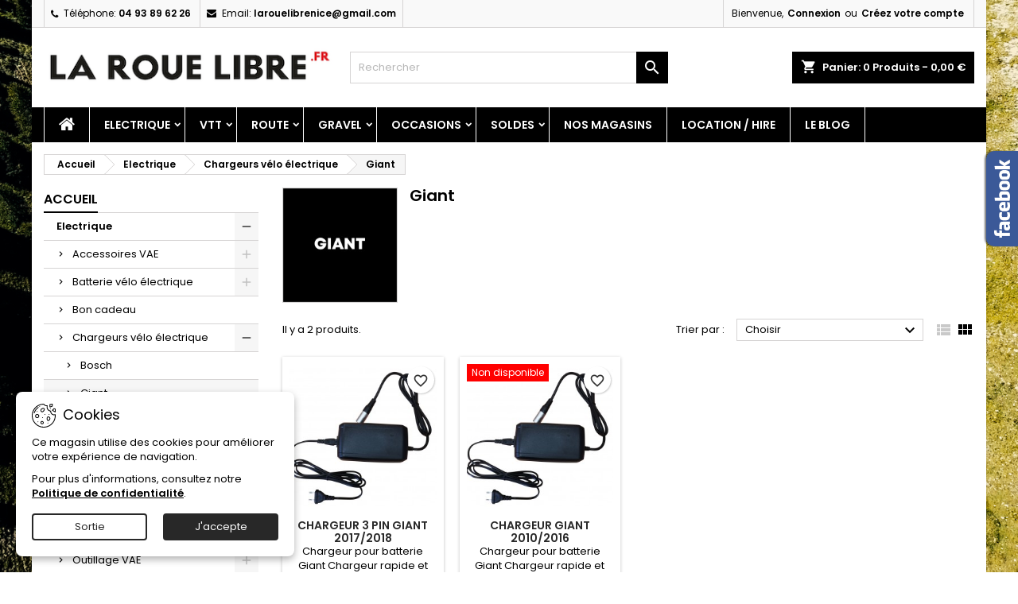

--- FILE ---
content_type: text/html; charset=utf-8
request_url: https://www.larouelibre.fr/194-giant
body_size: 30592
content:
<!doctype html>
<html lang="fr">

  <head>
    
      
  <meta charset="utf-8">


  <meta http-equiv="x-ua-compatible" content="ie=edge">



  <title>Giant</title>
  
    
  
  <meta name="description" content="">
  <meta name="keywords" content="">
        <link rel="canonical" href="https://www.larouelibre.fr/194-giant">
  
  	  
		  	  
    
  
    <script type="application/ld+json">
  {
    "@context": "https://schema.org",
    "@type": "Organization",
    "name" : "La Roue Libre",
    "url" : "https://www.larouelibre.fr/"
         ,"logo": {
        "@type": "ImageObject",
        "url":"https://www.larouelibre.fr/img/la-roue-libre-logo-1625728071.jpg"
      }
      }
</script>

<script type="application/ld+json">
  {
    "@context": "https://schema.org",
    "@type": "WebPage",
    "isPartOf": {
      "@type": "WebSite",
      "url":  "https://www.larouelibre.fr/",
      "name": "La Roue Libre"
    },
    "name": "Giant",
    "url":  "https://www.larouelibre.fr/194-giant"
  }
</script>


  <script type="application/ld+json">
    {
      "@context": "https://schema.org",
      "@type": "BreadcrumbList",
      "itemListElement": [
                  {
            "@type": "ListItem",
            "position": 1,
            "name": "Accueil",
            "item": "https://www.larouelibre.fr/"
          },                  {
            "@type": "ListItem",
            "position": 2,
            "name": "Electrique",
            "item": "https://www.larouelibre.fr/166-velo-electrique"
          },                  {
            "@type": "ListItem",
            "position": 3,
            "name": "Chargeurs vélo électrique",
            "item": "https://www.larouelibre.fr/158-chargeurs-velo-electrique"
          },                  {
            "@type": "ListItem",
            "position": 4,
            "name": "Giant",
            "item": "https://www.larouelibre.fr/194-giant"
          }              ]
    }
  </script>
  
  
  
  <script type="application/ld+json">
  {
    "@context": "https://schema.org",
    "@type": "ItemList",
    "itemListElement": [
          {
        "@type": "ListItem",
        "position": 1,
        "name": "CHARGEUR 3 PIN GIANT 2017/2018",
        "url": "https://www.larouelibre.fr/velo-electrique/chargeurs-velo-electrique/giant/17817-chargeur-giant-2017-2018-4713250831787.html"
      },          {
        "@type": "ListItem",
        "position": 2,
        "name": "CHARGEUR GIANT 2010/2016",
        "url": "https://www.larouelibre.fr/velo-electrique/chargeurs-velo-electrique/giant/17815-chargeur-giant-2010-2016-3000303903661.html"
      }        ]
  }
</script>

  
  
    
  

  
    <meta property="og:title" content="Giant" />
    <meta property="og:description" content="" />
    <meta property="og:url" content="https://www.larouelibre.fr/194-giant" />
    <meta property="og:site_name" content="La Roue Libre" />
    <meta property="og:type" content="website" />    



  <meta name="viewport" content="width=device-width, initial-scale=1">



  <link rel="icon" type="image/vnd.microsoft.icon" href="https://www.larouelibre.fr/img/favicon.ico?1625728071">
  <link rel="shortcut icon" type="image/x-icon" href="https://www.larouelibre.fr/img/favicon.ico?1625728071">



  
  <link rel="stylesheet" href="https://www.larouelibre.fr/themes/AngarTheme/assets/cache/theme-f24004147.css" type="text/css" media="all">


<style type="text/css">

@media (min-width:768px) {
										.custom_texture { background-image: url(https://www.larouelibre.fr/themes/AngarTheme/assets/img/textures/custom_texture.jpg);}
						}

body {
	background-color: #ffffff;
	font-family: "Poppins", Arial, Helvetica, sans-serif;
}

.products .product-miniature .product-title {
    height: 32px;
}

.products .product-miniature .product-title a {
    font-size: 14px;
    line-height: 16px;
}

#content-wrapper .products .product-miniature .product-desc {
    height: 36px;
}

@media (min-width: 991px) {
    #home_categories ul li .cat-container {
        min-height: 330px;
    }
}

@media (min-width: 768px) {
    #_desktop_logo {
        padding-top: 20px;
        padding-bottom: 0px;
    }
}

nav.header-nav {
    background: #f9f9f9;
}

nav.header-nav,
.header_sep2 #contact-link span.shop-phone,
.header_sep2 #contact-link span.shop-phone.shop-tel,
.header_sep2 #contact-link span.shop-phone:last-child,
.header_sep2 .lang_currency_top,
.header_sep2 .lang_currency_top:last-child,
.header_sep2 #_desktop_currency_selector,
.header_sep2 #_desktop_language_selector,
.header_sep2 #_desktop_user_info {
    border-color: #d6d4d4;
}

#contact-link,
#contact-link a,
.lang_currency_top span.lang_currency_text,
.lang_currency_top .dropdown i.expand-more,
nav.header-nav .user-info span,
nav.header-nav .user-info a.logout,
#languages-block-top div.current,
nav.header-nav a {
    color: #000000;
}

#contact-link span.shop-phone strong,
#contact-link span.shop-phone strong a,
.lang_currency_top span.expand-more,
nav.header-nav .user-info a.account {
    color: #000000;
}

#contact-link span.shop-phone i {
    color: #000000;
}

.header-top {
    background: #ffffff;
}

div#search_widget form button[type=submit] {
    background: #000000;
    color: #ffffff;
}

div#search_widget form button[type=submit]:hover {
    background: #009ad0;
    color: #ffffff;
}



#header div#_desktop_cart .blockcart .header {
    background: #000000;
}

#header div#_desktop_cart .blockcart .header a.cart_link {
    color: #ffffff;
}


#homepage-slider .bx-wrapper .bx-pager.bx-default-pager a:hover,
#homepage-slider .bx-wrapper .bx-pager.bx-default-pager a.active{
    background: #009ad0;
}

div#rwd_menu {
    background: #000000;
}

div#rwd_menu,
div#rwd_menu a {
    color: #ffffff;
}

div#rwd_menu,
div#rwd_menu .rwd_menu_item,
div#rwd_menu .rwd_menu_item:first-child {
    border-color: #ffffff;
}

div#rwd_menu .rwd_menu_item:hover,
div#rwd_menu .rwd_menu_item:focus,
div#rwd_menu .rwd_menu_item a:hover,
div#rwd_menu .rwd_menu_item a:focus {
    color: #ffffff;
    background: #009ad0;
}

#mobile_top_menu_wrapper2 .top-menu li a:hover,
.rwd_menu_open ul.user_info li a:hover {
    background: #009ad0;
    color: #000000;
}

#_desktop_top_menu{
    background: #000000;
}

#_desktop_top_menu,
#_desktop_top_menu > ul > li,
.menu_sep1 #_desktop_top_menu > ul > li,
.menu_sep1 #_desktop_top_menu > ul > li:last-child,
.menu_sep2 #_desktop_top_menu,
.menu_sep2 #_desktop_top_menu > ul > li,
.menu_sep2 #_desktop_top_menu > ul > li:last-child,
.menu_sep3 #_desktop_top_menu,
.menu_sep4 #_desktop_top_menu,
.menu_sep5 #_desktop_top_menu,
.menu_sep6 #_desktop_top_menu {
    border-color: #ffffff;
}

#_desktop_top_menu > ul > li > a {
    color: #ffffff;
}

#_desktop_top_menu > ul > li:hover > a {
    color: #ffffff;
    background: #009ad0;
}

.submenu1 #_desktop_top_menu .popover.sub-menu ul.top-menu li a:hover,
.submenu3 #_desktop_top_menu .popover.sub-menu ul.top-menu li a:hover,
.live_edit_0.submenu1 #_desktop_top_menu .popover.sub-menu ul.top-menu li:hover > a,
.live_edit_0.submenu3 #_desktop_top_menu .popover.sub-menu ul.top-menu li:hover > a {
    background: #009ad0;
    color: #000000;
}


#home_categories .homecat_title span {
    border-color: #000000;
}

#home_categories ul li .homecat_name span {
    background: #000000;
}

#home_categories ul li a.view_more {
    background: #000000;
    color: #ffffff;
    border-color: #000000;
}

#home_categories ul li a.view_more:hover {
    background: #282828;
    color: #ffffff;
    border-color: #282828;
}

.columns .text-uppercase a,
.columns .text-uppercase span,
.columns div#_desktop_cart .cart_index_title a,
#home_man_product .catprod_title a span {
    border-color: #000000;
}

#index .tabs ul.nav-tabs li.nav-item a.active,
#index .tabs ul.nav-tabs li.nav-item a:hover,
.index_title a,
.index_title span {
    border-color: #009ad0;
}

a.product-flags-plist span.product-flag,
a.product-flags-plist span.product-flag.new,
#home_cat_product a.product-flags-plist span.product-flag.new,
#product #content .product-flags li,
#product #content .product-flags .product-flag.new {
    background: #000000;
}

.products .product-miniature .product-title a,
#home_cat_product ul li .right-block .name_block a {
    color: #292929;
}

.products .product-miniature span.price,
#home_cat_product ul li .product-price-and-shipping .price,
.ui-widget .search_right span.search_price,
body#view #main .wishlist-product-price {
    color: #000000;
}

.button-container .add-to-cart:hover,
#subcart .cart-buttons .viewcart:hover,
body#view ul li.wishlist-products-item .wishlist-product-bottom .btn-primary:hover {
    background: #282828;
    color: #ffffff;
    border-color: #282828;
}

.button-container .add-to-cart,
.button-container .add-to-cart:disabled,
#subcart .cart-buttons .viewcart,
body#view ul li.wishlist-products-item .wishlist-product-bottom .btn-primary {
    background: #000000;
    color: #ffffff;
    border-color: #000000;
}

#home_cat_product .catprod_title span {
    border-color: #009ad0;
}

#home_man .man_title span {
    border-color: #009ad0;
}

div#angarinfo_block .icon_cms {
    color: #009ad0;
}

.footer-container {
    background: #f9f9f9;
}

.footer-container,
.footer-container .h3,
.footer-container .links .title,
.row.social_footer {
    border-color: #dadada;
}

.footer-container .h3 span,
.footer-container .h3 a,
.footer-container .links .title span.h3,
.footer-container .links .title a.h3 {
    border-color: #009ad0;
}

.footer-container,
.footer-container .h3,
.footer-container .links .title .h3,
.footer-container a,
.footer-container li a,
.footer-container .links ul>li a {
    color: #282828;
}

.block_newsletter .btn-newsletter {
    background: #009ad0;
    color: #ffffff;
}

.block_newsletter .btn-newsletter:hover {
    background: #f9f9f9;
    color: #ffffff;
}

.footer-container .bottom-footer {
    background: #f9f9f9;
    border-color: #dadada;
    color: #282828;
}

.product-prices .current-price span.price {
    color: #009ad0;
}

.product-add-to-cart button.btn.add-to-cart:hover {
    background: #282828;
    color: #ffffff;
    border-color: #282828;
}

.product-add-to-cart button.btn.add-to-cart,
.product-add-to-cart button.btn.add-to-cart:disabled {
    background: #009ad0;
    color: #ffffff;
    border-color: #009ad0;
}

#product .tabs ul.nav-tabs li.nav-item a.active,
#product .tabs ul.nav-tabs li.nav-item a:hover,
#product .index_title span,
.page-product-heading span,
body #product-comments-list-header .comments-nb {
    border-color: #009ad0;
}

body .btn-primary:hover {
    background: #009ad0;
    color: #ffffff;
    border-color: #009ad0;
}

body .btn-primary,
body .btn-primary.disabled,
body .btn-primary:disabled,
body .btn-primary.disabled:hover {
    background: #009ad0;
    color: #ffffff;
    border-color: #009ad0;
}

body .btn-secondary:hover {
    background: #eeeeee;
    color: #000000;
    border-color: #d8d8d8;
}

body .btn-secondary,
body .btn-secondary.disabled,
body .btn-secondary:disabled,
body .btn-secondary.disabled:hover {
    background: #f6f6f6;
    color: #000000;
    border-color: #d8d8d8;
}

.form-control:focus, .input-group.focus {
    border-color: #dbdbdb;
    outline-color: #dbdbdb;
}

body .pagination .page-list .current a,
body .pagination .page-list a:hover,
body .pagination .page-list .current a.disabled,
body .pagination .page-list .current a.disabled:hover {
    color: #009ad0;
}

.page-my-account #content .links a:hover i {
    color: #009ad0;
}

#scroll_top {
    background: #000000;
    color: #ffffff;
}

#scroll_top:hover,
#scroll_top:focus {
    background: #1b1a1b;
    color: #ffffff;
}

</style>

<link rel="stylesheet" rel="preload" as="style" href="https://fonts.googleapis.com/css?family=Poppins:400,600&amp;subset=latin,latin-ext&display=block" type="text/css" media="all" />




  

  <script type="text/javascript">
        var Chronopost = {"ajax_endpoint":"https:\/\/www.larouelibre.fr\/module\/chronopost\/ajax?ajax=1"};
        var blockwishlistController = "https:\/\/www.larouelibre.fr\/module\/blockwishlist\/action";
        var prestashop = {"cart":{"products":[],"totals":{"total":{"type":"total","label":"Total","amount":0,"value":"0,00\u00a0\u20ac"},"total_including_tax":{"type":"total","label":"Total TTC","amount":0,"value":"0,00\u00a0\u20ac"},"total_excluding_tax":{"type":"total","label":"Total HT :","amount":0,"value":"0,00\u00a0\u20ac"}},"subtotals":{"products":{"type":"products","label":"Sous-total","amount":0,"value":"0,00\u00a0\u20ac"},"discounts":null,"shipping":{"type":"shipping","label":"Livraison","amount":0,"value":""},"tax":{"type":"tax","label":"Taxes incluses","amount":0,"value":"0,00\u00a0\u20ac"}},"products_count":0,"summary_string":"0 articles","vouchers":{"allowed":1,"added":[]},"discounts":[],"minimalPurchase":0,"minimalPurchaseRequired":""},"currency":{"id":1,"name":"Euro","iso_code":"EUR","iso_code_num":"978","sign":"\u20ac"},"customer":{"lastname":null,"firstname":null,"email":null,"birthday":null,"newsletter":null,"newsletter_date_add":null,"optin":null,"website":null,"company":null,"siret":null,"ape":null,"is_logged":false,"gender":{"type":null,"name":null},"addresses":[]},"country":{"id_zone":9,"id_currency":0,"call_prefix":33,"iso_code":"FR","active":"1","contains_states":"0","need_identification_number":"0","need_zip_code":"1","zip_code_format":"NNNNN","display_tax_label":"1","name":"France","id":8},"language":{"name":"Fran\u00e7ais (French)","iso_code":"fr","locale":"fr-FR","language_code":"fr","active":"1","is_rtl":"0","date_format_lite":"d\/m\/Y","date_format_full":"d\/m\/Y H:i:s","id":1},"page":{"title":"","canonical":"https:\/\/www.larouelibre.fr\/194-giant","meta":{"title":"Giant","description":"","keywords":"","robots":"index"},"page_name":"category","body_classes":{"lang-fr":true,"lang-rtl":false,"country-FR":true,"currency-EUR":true,"layout-left-column":true,"page-category":true,"tax-display-enabled":true,"page-customer-account":false,"category-id-194":true,"category-Giant":true,"category-id-parent-158":true,"category-depth-level-4":true},"admin_notifications":[],"password-policy":{"feedbacks":{"0":"Tr\u00e8s faible","1":"Faible","2":"Moyenne","3":"Fort","4":"Tr\u00e8s fort","Straight rows of keys are easy to guess":"Les suites de touches sur le clavier sont faciles \u00e0 deviner","Short keyboard patterns are easy to guess":"Les mod\u00e8les courts sur le clavier sont faciles \u00e0 deviner.","Use a longer keyboard pattern with more turns":"Utilisez une combinaison de touches plus longue et plus complexe.","Repeats like \"aaa\" are easy to guess":"Les r\u00e9p\u00e9titions (ex. : \"aaa\") sont faciles \u00e0 deviner.","Repeats like \"abcabcabc\" are only slightly harder to guess than \"abc\"":"Les r\u00e9p\u00e9titions (ex. : \"abcabcabc\") sont seulement un peu plus difficiles \u00e0 deviner que \"abc\".","Sequences like abc or 6543 are easy to guess":"Les s\u00e9quences (ex. : abc ou 6543) sont faciles \u00e0 deviner.","Recent years are easy to guess":"Les ann\u00e9es r\u00e9centes sont faciles \u00e0 deviner.","Dates are often easy to guess":"Les dates sont souvent faciles \u00e0 deviner.","This is a top-10 common password":"Ce mot de passe figure parmi les 10 mots de passe les plus courants.","This is a top-100 common password":"Ce mot de passe figure parmi les 100 mots de passe les plus courants.","This is a very common password":"Ceci est un mot de passe tr\u00e8s courant.","This is similar to a commonly used password":"Ce mot de passe est similaire \u00e0 un mot de passe couramment utilis\u00e9.","A word by itself is easy to guess":"Un mot seul est facile \u00e0 deviner.","Names and surnames by themselves are easy to guess":"Les noms et les surnoms seuls sont faciles \u00e0 deviner.","Common names and surnames are easy to guess":"Les noms et les pr\u00e9noms courants sont faciles \u00e0 deviner.","Use a few words, avoid common phrases":"Utilisez quelques mots, \u00e9vitez les phrases courantes.","No need for symbols, digits, or uppercase letters":"Pas besoin de symboles, de chiffres ou de majuscules.","Avoid repeated words and characters":"\u00c9viter de r\u00e9p\u00e9ter les mots et les caract\u00e8res.","Avoid sequences":"\u00c9viter les s\u00e9quences.","Avoid recent years":"\u00c9vitez les ann\u00e9es r\u00e9centes.","Avoid years that are associated with you":"\u00c9vitez les ann\u00e9es qui vous sont associ\u00e9es.","Avoid dates and years that are associated with you":"\u00c9vitez les dates et les ann\u00e9es qui vous sont associ\u00e9es.","Capitalization doesn't help very much":"Les majuscules ne sont pas tr\u00e8s utiles.","All-uppercase is almost as easy to guess as all-lowercase":"Un mot de passe tout en majuscules est presque aussi facile \u00e0 deviner qu'un mot de passe tout en minuscules.","Reversed words aren't much harder to guess":"Les mots invers\u00e9s ne sont pas beaucoup plus difficiles \u00e0 deviner.","Predictable substitutions like '@' instead of 'a' don't help very much":"Les substitutions pr\u00e9visibles comme '\"@\" au lieu de \"a\" n'aident pas beaucoup.","Add another word or two. Uncommon words are better.":"Ajoutez un autre mot ou deux. Pr\u00e9f\u00e9rez les mots peu courants."}}},"shop":{"name":"La Roue Libre","logo":"https:\/\/www.larouelibre.fr\/img\/la-roue-libre-logo-1625728071.jpg","stores_icon":"https:\/\/www.larouelibre.fr\/img\/logo_stores.png","favicon":"https:\/\/www.larouelibre.fr\/img\/favicon.ico"},"core_js_public_path":"\/themes\/","urls":{"base_url":"https:\/\/www.larouelibre.fr\/","current_url":"https:\/\/www.larouelibre.fr\/194-giant","shop_domain_url":"https:\/\/www.larouelibre.fr","img_ps_url":"https:\/\/www.larouelibre.fr\/img\/","img_cat_url":"https:\/\/www.larouelibre.fr\/img\/c\/","img_lang_url":"https:\/\/www.larouelibre.fr\/img\/l\/","img_prod_url":"https:\/\/www.larouelibre.fr\/img\/p\/","img_manu_url":"https:\/\/www.larouelibre.fr\/img\/m\/","img_sup_url":"https:\/\/www.larouelibre.fr\/img\/su\/","img_ship_url":"https:\/\/www.larouelibre.fr\/img\/s\/","img_store_url":"https:\/\/www.larouelibre.fr\/img\/st\/","img_col_url":"https:\/\/www.larouelibre.fr\/img\/co\/","img_url":"https:\/\/www.larouelibre.fr\/themes\/AngarTheme\/assets\/img\/","css_url":"https:\/\/www.larouelibre.fr\/themes\/AngarTheme\/assets\/css\/","js_url":"https:\/\/www.larouelibre.fr\/themes\/AngarTheme\/assets\/js\/","pic_url":"https:\/\/www.larouelibre.fr\/upload\/","theme_assets":"https:\/\/www.larouelibre.fr\/themes\/AngarTheme\/assets\/","theme_dir":"https:\/\/www.larouelibre.fr\/themes\/AngarTheme\/","pages":{"address":"https:\/\/www.larouelibre.fr\/adresse","addresses":"https:\/\/www.larouelibre.fr\/adresses","authentication":"https:\/\/www.larouelibre.fr\/connexion","manufacturer":"https:\/\/www.larouelibre.fr\/marques","cart":"https:\/\/www.larouelibre.fr\/panier","category":"https:\/\/www.larouelibre.fr\/index.php?controller=category","cms":"https:\/\/www.larouelibre.fr\/index.php?controller=cms","contact":"https:\/\/www.larouelibre.fr\/nous-contacter","discount":"https:\/\/www.larouelibre.fr\/reduction","guest_tracking":"https:\/\/www.larouelibre.fr\/suivi-commande-invite","history":"https:\/\/www.larouelibre.fr\/historique-commandes","identity":"https:\/\/www.larouelibre.fr\/identite","index":"https:\/\/www.larouelibre.fr\/","my_account":"https:\/\/www.larouelibre.fr\/mon-compte","order_confirmation":"https:\/\/www.larouelibre.fr\/confirmation-commande","order_detail":"https:\/\/www.larouelibre.fr\/index.php?controller=order-detail","order_follow":"https:\/\/www.larouelibre.fr\/suivi-commande","order":"https:\/\/www.larouelibre.fr\/commande","order_return":"https:\/\/www.larouelibre.fr\/index.php?controller=order-return","order_slip":"https:\/\/www.larouelibre.fr\/avoirs","pagenotfound":"https:\/\/www.larouelibre.fr\/page-introuvable","password":"https:\/\/www.larouelibre.fr\/recuperation-mot-de-passe","pdf_invoice":"https:\/\/www.larouelibre.fr\/index.php?controller=pdf-invoice","pdf_order_return":"https:\/\/www.larouelibre.fr\/index.php?controller=pdf-order-return","pdf_order_slip":"https:\/\/www.larouelibre.fr\/index.php?controller=pdf-order-slip","prices_drop":"https:\/\/www.larouelibre.fr\/promotions","product":"https:\/\/www.larouelibre.fr\/index.php?controller=product","registration":"https:\/\/www.larouelibre.fr\/index.php?controller=registration","search":"https:\/\/www.larouelibre.fr\/recherche","sitemap":"https:\/\/www.larouelibre.fr\/plan-site","stores":"https:\/\/www.larouelibre.fr\/magasins-velo-nice","supplier":"https:\/\/www.larouelibre.fr\/fournisseur","new_products":"https:\/\/www.larouelibre.fr\/nouveaux-produits","brands":"https:\/\/www.larouelibre.fr\/marques","register":"https:\/\/www.larouelibre.fr\/index.php?controller=registration","order_login":"https:\/\/www.larouelibre.fr\/commande?login=1"},"alternative_langs":[],"actions":{"logout":"https:\/\/www.larouelibre.fr\/?mylogout="},"no_picture_image":{"bySize":{"small_default":{"url":"https:\/\/www.larouelibre.fr\/img\/p\/fr-default-small_default.jpg","width":98,"height":98},"cart_default":{"url":"https:\/\/www.larouelibre.fr\/img\/p\/fr-default-cart_default.jpg","width":125,"height":125},"home_default":{"url":"https:\/\/www.larouelibre.fr\/img\/p\/fr-default-home_default.jpg","width":259,"height":259},"medium_default":{"url":"https:\/\/www.larouelibre.fr\/img\/p\/fr-default-medium_default.jpg","width":452,"height":452},"large_default":{"url":"https:\/\/www.larouelibre.fr\/img\/p\/fr-default-large_default.jpg","width":800,"height":800}},"small":{"url":"https:\/\/www.larouelibre.fr\/img\/p\/fr-default-small_default.jpg","width":98,"height":98},"medium":{"url":"https:\/\/www.larouelibre.fr\/img\/p\/fr-default-home_default.jpg","width":259,"height":259},"large":{"url":"https:\/\/www.larouelibre.fr\/img\/p\/fr-default-large_default.jpg","width":800,"height":800},"legend":""}},"configuration":{"display_taxes_label":true,"display_prices_tax_incl":true,"is_catalog":false,"show_prices":true,"opt_in":{"partner":true},"quantity_discount":{"type":"discount","label":"Remise sur prix unitaire"},"voucher_enabled":1,"return_enabled":1},"field_required":[],"breadcrumb":{"links":[{"title":"Accueil","url":"https:\/\/www.larouelibre.fr\/"},{"title":"Electrique","url":"https:\/\/www.larouelibre.fr\/166-velo-electrique"},{"title":"Chargeurs v\u00e9lo \u00e9lectrique","url":"https:\/\/www.larouelibre.fr\/158-chargeurs-velo-electrique"},{"title":"Giant","url":"https:\/\/www.larouelibre.fr\/194-giant"}],"count":4},"link":{"protocol_link":"https:\/\/","protocol_content":"https:\/\/"},"time":1769185858,"static_token":"8e0aef9f1dbab47030384870d24b9ac7","token":"a97284cde8fe0ba9a12d3b2222b68843","debug":false,"modules":{"alma":false}};
        var productsAlreadyTagged = [];
        var psr_icon_color = "#F19D76";
        var removeFromWishlistUrl = "https:\/\/www.larouelibre.fr\/module\/blockwishlist\/action?action=deleteProductFromWishlist";
        var wishlistAddProductToCartUrl = "https:\/\/www.larouelibre.fr\/module\/blockwishlist\/action?action=addProductToCart";
        var wishlistUrl = "https:\/\/www.larouelibre.fr\/module\/blockwishlist\/view";
      </script>



   <style>
    #products .thumbnail-container, .featured-products .thumbnail-container, .product-accessories .thumbnail-container, .product-miniature .thumbnail-container{height: 368px;}#products .product-description, .featured-products .product-description, .product-accessories .product-description, .product-miniature .product-description{height: 120px;}#products .thumbnail-container:focus .highlighted-informations, #products .thumbnail-container:hover .highlighted-informations, .featured-products .thumbnail-container:focus .highlighted-informations, .featured-products .thumbnail-container:hover .highlighted-informations, .product-accessories .thumbnail-container:focus .highlighted-informations, .product-accessories .thumbnail-container:hover .highlighted-informations, .product-miniature .thumbnail-container:focus .highlighted-informations, .product-miniature .thumbnail-container:hover .highlighted-informations{bottom: 140px;}
</style>

<script async src="https://www.googletagmanager.com/gtag/js?id=UA-123879801-1"></script>
<script>
  window.dataLayer = window.dataLayer || [];
  function gtag(){dataLayer.push(arguments);}
  gtag('js', new Date());
  gtag(
    'config',
    'UA-123879801-1',
    {
      'debug_mode':false
                      }
  );
</script>





    
  </head>

  <body id="category" class="lang-fr country-fr currency-eur layout-left-column page-category tax-display-enabled category-id-194 category-giant category-id-parent-158 category-depth-level-4 live_edit_  ps_817 custom_texture bg_attatchment_fixed bg_position_tc bg_repeat_no bg_size_cover slider_position_top slider_controls_black banners_top3 banners_top_tablets3 banners_top_phones1 banners_bottom2 banners_bottom_tablets2 banners_bottom_phones1 submenu1 pl_1col_qty_5 pl_2col_qty_4 pl_3col_qty_3 pl_1col_qty_bigtablets_4 pl_2col_qty_bigtablets_2 pl_3col_qty_bigtablets_2 pl_1col_qty_tablets_3 pl_1col_qty_phones_1 home_tabs2 pl_border_type2 pl_button_icon_no pl_button_qty2 pl_desc_no pl_reviews_no pl_availability_no product_layout2 hide_reference_no hide_reassurance_yes product_tabs1 menu_sep1 header_sep2 slider_full_width feat_cat_style1 feat_cat5 feat_cat_bigtablets3 feat_cat_tablets2 feat_cat_phones0 all_products_no pl_colors_yes newsletter_info_yes stickycart_yes stickymenu_yes homeicon_no pl_man_no product_hide_man_no cart_style1 pl_ref_yes header_style_1 mainfont_Poppins bg_white page_width_1200 pl_qty_yes pl_stock_yes product_stock_yes cat_image_no cat_desc_mobile_no subcat_image_no subcat_style_0 subcat_qty_5 pl_price_default product_price_default footer_style_1 standard_carusele not_logged  ">

    
      
    

    <main>
      
              

      <header id="header">
        
          


  <div class="header-banner">
    
  </div>



  <nav class="header-nav">
    <div class="container">
      <div class="row">
          <div class="col-md-12 col-xs-12">
            <div id="_desktop_contact_link">
  <div id="contact-link">

			<span class="shop-phone contact_link">
			<a href="https://www.larouelibre.fr/nous-contacter">Contact</a>
		</span>
	
			<span class="shop-phone shop-tel">
			<i class="fa fa-phone"></i>
			<span class="shop-phone_text">Téléphone:</span>
			<strong><a href="tel:04 93 89 62 26">04 93 89 62 26</a></strong>
		</span>
	
			<span class="shop-phone shop-email">
			<i class="fa fa-envelope"></i>
			<span class="shop-phone_text">Email:</span>
			<strong><a href="&#109;&#97;&#105;&#108;&#116;&#111;&#58;%6c%61%72%6f%75%65%6c%69%62%72%65%6e%69%63%65@%67%6d%61%69%6c.%63%6f%6d" >&#x6c;&#x61;&#x72;&#x6f;&#x75;&#x65;&#x6c;&#x69;&#x62;&#x72;&#x65;&#x6e;&#x69;&#x63;&#x65;&#x40;&#x67;&#x6d;&#x61;&#x69;&#x6c;&#x2e;&#x63;&#x6f;&#x6d;</a></strong>
		</span>
	

  </div>
</div>


            <div id="_desktop_user_info">
  <div class="user-info">


	<ul class="user_info hidden-md-up">

		
			<li><a href="https://www.larouelibre.fr/mon-compte" title="Identifiez-vous" rel="nofollow">Connexion</a></li>
			<li><a href="https://www.larouelibre.fr/index.php?controller=registration" title="Identifiez-vous" rel="nofollow">Créez votre compte</a></li>

		
	</ul>


	<div class="hidden-sm-down">
		<span class="welcome">Bienvenue,</span>
					<a class="account" href="https://www.larouelibre.fr/mon-compte" title="Identifiez-vous" rel="nofollow">Connexion</a>

			<span class="or">ou</span>

			<a class="account" href="https://www.larouelibre.fr/index.php?controller=registration" title="Identifiez-vous" rel="nofollow">Créez votre compte</a>
			</div>


  </div>
</div>
          </div>
      </div>
    </div>
  </nav>



  <div class="header-top">
    <div class="container">
	  <div class="row">
        <div class="col-md-4 hidden-sm-down2" id="_desktop_logo">
                            <a href="https://www.larouelibre.fr/">
                  <img class="logo img-responsive" src="https://www.larouelibre.fr/img/la-roue-libre-logo-1625728071.jpg" alt="La Roue Libre">
                </a>
                    </div>
		
<div id="_desktop_cart">

	<div class="cart_top">

		<div class="blockcart cart-preview inactive" data-refresh-url="//www.larouelibre.fr/module/ps_shoppingcart/ajax">
			<div class="header">
			
				<div class="cart_index_title">
					<a class="cart_link" rel="nofollow" href="//www.larouelibre.fr/panier?action=show">
						<i class="material-icons shopping-cart">shopping_cart</i>
						<span class="hidden-sm-down cart_title">Panier:</span>
						<span class="cart-products-count">
							0<span> Produits - 0,00 €</span>
						</span>
					</a>
				</div>


				<div id="subcart">

					<ul class="cart_products">

											<li>Il n'y a plus d'articles dans votre panier</li>
					
										</ul>

					<ul class="cart-subtotals">

				
						<li>
							<span class="text">Livraison</span>
							<span class="value"></span>
							<span class="clearfix"></span>
						</li>

						<li>
							<span class="text">Total</span>
							<span class="value">0,00 €</span>
							<span class="clearfix"></span>
						</li>

					</ul>

					<div class="cart-buttons">
						<a class="btn btn-primary viewcart" href="//www.larouelibre.fr/panier?action=show">Commander <i class="material-icons">&#xE315;</i></a>
											</div>

				</div>

			</div>
		</div>

	</div>

</div>


<!-- Block search module TOP -->
<div id="_desktop_search_widget" class="col-lg-4 col-md-4 col-sm-12 search-widget hidden-sm-down ">
	<div id="search_widget" data-search-controller-url="//www.larouelibre.fr/recherche">
		<form method="get" action="//www.larouelibre.fr/recherche">
			<input type="hidden" name="controller" value="search">
			<input type="text" name="s" value="" placeholder="Rechercher" aria-label="Rechercher">
			<button type="submit">
				<i class="material-icons search">&#xE8B6;</i>
				<span class="hidden-xl-down">Rechercher</span>
			</button>
		</form>
	</div>
</div>
<!-- /Block search module TOP -->

		<div class="clearfix"></div>
	  </div>
    </div>

	<div id="rwd_menu" class="hidden-md-up">
		<div class="container">
			<div id="menu-icon2" class="rwd_menu_item"><i class="material-icons d-inline">&#xE5D2;</i></div>
			<div id="search-icon" class="rwd_menu_item"><i class="material-icons search">&#xE8B6;</i></div>
			<div id="user-icon" class="rwd_menu_item"><i class="material-icons logged">&#xE7FF;</i></div>
			<div id="_mobile_cart" class="rwd_menu_item"></div>
		</div>
		<div class="clearfix"></div>
	</div>

	<div class="container">
		<div id="mobile_top_menu_wrapper2" class="rwd_menu_open hidden-md-up" style="display:none;">
			<div class="js-top-menu mobile" id="_mobile_top_menu"></div>
		</div>

		<div id="mobile_search_wrapper" class="rwd_menu_open hidden-md-up" style="display:none;">
			<div id="_mobile_search_widget"></div>
		</div>

		<div id="mobile_user_wrapper" class="rwd_menu_open hidden-md-up" style="display:none;">
			<div id="_mobile_user_info"></div>
		</div>
	</div>
  </div>
  

<div class="menu js-top-menu position-static hidden-sm-down" id="_desktop_top_menu">
    

      <ul class="top-menu container" id="top-menu" data-depth="0">

					<li class="home_icon"><a href="https://www.larouelibre.fr/"><i class="icon-home"></i><span>Accueil</span></a></li>
		
	    
							<li class="category" id="category-166">
								  <a
					class="dropdown-item sf-with-ul"
					href="https://www.larouelibre.fr/166-velo-electrique" data-depth="0"
									  >
										  					  					  <span class="float-xs-right hidden-md-up">
						<span data-target="#top_sub_menu_11879" data-toggle="collapse" class="navbar-toggler collapse-icons">
						  <i class="material-icons add">&#xE313;</i>
						  <i class="material-icons remove">&#xE316;</i>
						</span>
					  </span>
										Electrique
				  </a>
				  				  <div  class="popover sub-menu js-sub-menu collapse" id="top_sub_menu_11879">
					

      <ul class="top-menu container"  data-depth="1">

		
	    
							<li class="category" id="category-242">
								  <a
					class="dropdown-item dropdown-submenu sf-with-ul"
					href="https://www.larouelibre.fr/242-fins-de-serie-vae" data-depth="1"
									  >
										  					  					  <span class="float-xs-right hidden-md-up">
						<span data-target="#top_sub_menu_70665" data-toggle="collapse" class="navbar-toggler collapse-icons">
						  <i class="material-icons add">&#xE313;</i>
						  <i class="material-icons remove">&#xE316;</i>
						</span>
					  </span>
										Fins de série
				  </a>
				  				  <div  class="collapse" id="top_sub_menu_70665">
					

      <ul class="top-menu container"  data-depth="2">

		
	    
							<li class="category" id="category-243">
								  <a
					class="dropdown-item"
					href="https://www.larouelibre.fr/243-vtt" data-depth="2"
									  >
										VTT
				  </a>
				  				</li>
							<li class="category" id="category-244">
								  <a
					class="dropdown-item"
					href="https://www.larouelibre.fr/244-ville-polyvalent" data-depth="2"
									  >
										Ville | Polyvalent
				  </a>
				  				</li>
							<li class="category" id="category-245">
								  <a
					class="dropdown-item"
					href="https://www.larouelibre.fr/245-route" data-depth="2"
									  >
										Route
				  </a>
				  				</li>
			
		
      </ul>


									  </div>
				  				</li>
							<li class="category" id="category-61">
								  <a
					class="dropdown-item dropdown-submenu sf-with-ul"
					href="https://www.larouelibre.fr/61-vtt-electrique" data-depth="1"
									  >
										  					  					  <span class="float-xs-right hidden-md-up">
						<span data-target="#top_sub_menu_2573" data-toggle="collapse" class="navbar-toggler collapse-icons">
						  <i class="material-icons add">&#xE313;</i>
						  <i class="material-icons remove">&#xE316;</i>
						</span>
					  </span>
										VTT électrique
				  </a>
				  				  <div  class="collapse" id="top_sub_menu_2573">
					

      <ul class="top-menu container"  data-depth="2">

		
	    
							<li class="category" id="category-333">
								  <a
					class="dropdown-item"
					href="https://www.larouelibre.fr/333-cannondale" data-depth="2"
									  >
										Cannondale
				  </a>
				  				</li>
							<li class="category" id="category-212">
								  <a
					class="dropdown-item sf-with-ul"
					href="https://www.larouelibre.fr/212-cube" data-depth="2"
									  >
										  					  					  <span class="float-xs-right hidden-md-up">
						<span data-target="#top_sub_menu_71909" data-toggle="collapse" class="navbar-toggler collapse-icons">
						  <i class="material-icons add">&#xE313;</i>
						  <i class="material-icons remove">&#xE316;</i>
						</span>
					  </span>
										Cube
				  </a>
				  				  <div  class="collapse" id="top_sub_menu_71909">
					

      <ul class="top-menu container"  data-depth="3">

		
	    
							<li class="category" id="category-386">
								  <a
					class="dropdown-item"
					href="https://www.larouelibre.fr/386-reaction-hybrid" data-depth="3"
									  >
										Reaction Hybrid
				  </a>
				  				</li>
							<li class="category" id="category-387">
								  <a
					class="dropdown-item sf-with-ul"
					href="https://www.larouelibre.fr/387-stereo-hybrid" data-depth="3"
									  >
										  					  					  <span class="float-xs-right hidden-md-up">
						<span data-target="#top_sub_menu_92514" data-toggle="collapse" class="navbar-toggler collapse-icons">
						  <i class="material-icons add">&#xE313;</i>
						  <i class="material-icons remove">&#xE316;</i>
						</span>
					  </span>
										Stereo Hybrid
				  </a>
				  				  <div  class="collapse" id="top_sub_menu_92514">
					

      <ul class="top-menu container"  data-depth="4">

		
	    
							<li class="category" id="category-389">
								  <a
					class="dropdown-item"
					href="https://www.larouelibre.fr/389-stereo-hybrid-140" data-depth="4"
									  >
										Stereo Hybrid 140
				  </a>
				  				</li>
							<li class="category" id="category-511">
								  <a
					class="dropdown-item"
					href="https://www.larouelibre.fr/511-stereo-hybrid-one-55" data-depth="4"
									  >
										Stereo Hybrid One 55
				  </a>
				  				</li>
							<li class="category" id="category-529">
								  <a
					class="dropdown-item"
					href="https://www.larouelibre.fr/529-ams-hybrid-one-44" data-depth="4"
									  >
										Stereo Hybrid One 44
				  </a>
				  				</li>
							<li class="category" id="category-534">
								  <a
					class="dropdown-item"
					href="https://www.larouelibre.fr/534-stereo-hybrid-one-77" data-depth="4"
									  >
										Stereo Hybrid One 77
				  </a>
				  				</li>
							<li class="category" id="category-536">
								  <a
					class="dropdown-item"
					href="https://www.larouelibre.fr/536-ams-hybrid-one-44" data-depth="4"
									  >
										AMS Hybrid One 44
				  </a>
				  				</li>
							<li class="category" id="category-542">
								  <a
					class="dropdown-item"
					href="https://www.larouelibre.fr/542-ams-hybrid-177" data-depth="4"
									  >
										AMS Hybrid 177
				  </a>
				  				</li>
			
		
      </ul>


									  </div>
				  				</li>
							<li class="category" id="category-391">
								  <a
					class="dropdown-item"
					href="https://www.larouelibre.fr/391-enfant" data-depth="3"
									  >
										Enfant
				  </a>
				  				</li>
			
		
      </ul>


									  </div>
				  				</li>
							<li class="category" id="category-537">
								  <a
					class="dropdown-item"
					href="https://www.larouelibre.fr/537-forbidden" data-depth="2"
									  >
										Forbidden
				  </a>
				  				</li>
							<li class="category" id="category-342">
								  <a
					class="dropdown-item sf-with-ul"
					href="https://www.larouelibre.fr/342-flyer" data-depth="2"
									  >
										  					  					  <span class="float-xs-right hidden-md-up">
						<span data-target="#top_sub_menu_30083" data-toggle="collapse" class="navbar-toggler collapse-icons">
						  <i class="material-icons add">&#xE313;</i>
						  <i class="material-icons remove">&#xE316;</i>
						</span>
					  </span>
										Flyer
				  </a>
				  				  <div  class="collapse" id="top_sub_menu_30083">
					

      <ul class="top-menu container"  data-depth="3">

		
	    
							<li class="category" id="category-400">
								  <a
					class="dropdown-item"
					href="https://www.larouelibre.fr/400-uproc-2" data-depth="3"
									  >
										UPROC 2
				  </a>
				  				</li>
							<li class="category" id="category-491">
								  <a
					class="dropdown-item"
					href="https://www.larouelibre.fr/491-uproc-evox" data-depth="3"
									  >
										UPROC EVO:X
				  </a>
				  				</li>
			
		
      </ul>


									  </div>
				  				</li>
							<li class="category" id="category-211">
								  <a
					class="dropdown-item"
					href="https://www.larouelibre.fr/211-giant" data-depth="2"
									  >
										Giant
				  </a>
				  				</li>
							<li class="category" id="category-210">
								  <a
					class="dropdown-item"
					href="https://www.larouelibre.fr/210-lapierre" data-depth="2"
									  >
										Lapierre
				  </a>
				  				</li>
							<li class="category" id="category-213">
								  <a
					class="dropdown-item sf-with-ul"
					href="https://www.larouelibre.fr/213-moustache" data-depth="2"
									  >
										  					  					  <span class="float-xs-right hidden-md-up">
						<span data-target="#top_sub_menu_78421" data-toggle="collapse" class="navbar-toggler collapse-icons">
						  <i class="material-icons add">&#xE313;</i>
						  <i class="material-icons remove">&#xE316;</i>
						</span>
					  </span>
										Moustache
				  </a>
				  				  <div  class="collapse" id="top_sub_menu_78421">
					

      <ul class="top-menu container"  data-depth="3">

		
	    
							<li class="category" id="category-392">
								  <a
					class="dropdown-item"
					href="https://www.larouelibre.fr/392-game" data-depth="3"
									  >
										Game
				  </a>
				  				</li>
							<li class="category" id="category-393">
								  <a
					class="dropdown-item"
					href="https://www.larouelibre.fr/393-trail" data-depth="3"
									  >
										Trail
				  </a>
				  				</li>
			
		
      </ul>


									  </div>
				  				</li>
							<li class="category" id="category-540">
								  <a
					class="dropdown-item"
					href="https://www.larouelibre.fr/540-orbea" data-depth="2"
									  >
										Orbea
				  </a>
				  				</li>
							<li class="category" id="category-337">
								  <a
					class="dropdown-item"
					href="https://www.larouelibre.fr/337-santacruz" data-depth="2"
									  >
										SantaCruz
				  </a>
				  				</li>
			
		
      </ul>


									  </div>
				  				</li>
							<li class="category" id="category-62">
								  <a
					class="dropdown-item dropdown-submenu sf-with-ul"
					href="https://www.larouelibre.fr/62-velo-electrique-urbain" data-depth="1"
									  >
										  					  					  <span class="float-xs-right hidden-md-up">
						<span data-target="#top_sub_menu_54480" data-toggle="collapse" class="navbar-toggler collapse-icons">
						  <i class="material-icons add">&#xE313;</i>
						  <i class="material-icons remove">&#xE316;</i>
						</span>
					  </span>
										Vélo électrique urbain
				  </a>
				  				  <div  class="collapse" id="top_sub_menu_54480">
					

      <ul class="top-menu container"  data-depth="2">

		
	    
							<li class="category" id="category-481">
								  <a
					class="dropdown-item"
					href="https://www.larouelibre.fr/481-speed-bike-45kmh" data-depth="2"
									  >
										Speed Bike 45Kmh
				  </a>
				  				</li>
							<li class="category" id="category-215">
								  <a
					class="dropdown-item"
					href="https://www.larouelibre.fr/215-lapierre" data-depth="2"
									  >
										Lapierre
				  </a>
				  				</li>
							<li class="category" id="category-216">
								  <a
					class="dropdown-item"
					href="https://www.larouelibre.fr/216-giant" data-depth="2"
									  >
										Giant
				  </a>
				  				</li>
							<li class="category" id="category-332">
								  <a
					class="dropdown-item"
					href="https://www.larouelibre.fr/332-cannondale" data-depth="2"
									  >
										Cannondale
				  </a>
				  				</li>
							<li class="category" id="category-217">
								  <a
					class="dropdown-item sf-with-ul"
					href="https://www.larouelibre.fr/217-cube" data-depth="2"
									  >
										  					  					  <span class="float-xs-right hidden-md-up">
						<span data-target="#top_sub_menu_38227" data-toggle="collapse" class="navbar-toggler collapse-icons">
						  <i class="material-icons add">&#xE313;</i>
						  <i class="material-icons remove">&#xE316;</i>
						</span>
					  </span>
										Cube
				  </a>
				  				  <div  class="collapse" id="top_sub_menu_38227">
					

      <ul class="top-menu container"  data-depth="3">

		
	    
							<li class="category" id="category-406">
								  <a
					class="dropdown-item"
					href="https://www.larouelibre.fr/406-kathmandu" data-depth="3"
									  >
										Kathmandu
				  </a>
				  				</li>
							<li class="category" id="category-407">
								  <a
					class="dropdown-item"
					href="https://www.larouelibre.fr/407-touring" data-depth="3"
									  >
										Touring
				  </a>
				  				</li>
							<li class="category" id="category-408">
								  <a
					class="dropdown-item"
					href="https://www.larouelibre.fr/408-nuride" data-depth="3"
									  >
										Nuride
				  </a>
				  				</li>
							<li class="category" id="category-409">
								  <a
					class="dropdown-item"
					href="https://www.larouelibre.fr/409-supreme" data-depth="3"
									  >
										Supreme
				  </a>
				  				</li>
							<li class="category" id="category-410">
								  <a
					class="dropdown-item"
					href="https://www.larouelibre.fr/410-cargo" data-depth="3"
									  >
										Cargo
				  </a>
				  				</li>
							<li class="category" id="category-504">
								  <a
					class="dropdown-item"
					href="https://www.larouelibre.fr/504-compact" data-depth="3"
									  >
										Compact
				  </a>
				  				</li>
							<li class="category" id="category-549">
								  <a
					class="dropdown-item"
					href="https://www.larouelibre.fr/549-fold-hybrid" data-depth="3"
									  >
										Fold Hybrid
				  </a>
				  				</li>
			
		
      </ul>


									  </div>
				  				</li>
							<li class="category" id="category-218">
								  <a
					class="dropdown-item sf-with-ul"
					href="https://www.larouelibre.fr/218-moustache" data-depth="2"
									  >
										  					  					  <span class="float-xs-right hidden-md-up">
						<span data-target="#top_sub_menu_81186" data-toggle="collapse" class="navbar-toggler collapse-icons">
						  <i class="material-icons add">&#xE313;</i>
						  <i class="material-icons remove">&#xE316;</i>
						</span>
					  </span>
										Moustache
				  </a>
				  				  <div  class="collapse" id="top_sub_menu_81186">
					

      <ul class="top-menu container"  data-depth="3">

		
	    
							<li class="category" id="category-532">
								  <a
					class="dropdown-item"
					href="https://www.larouelibre.fr/532-mardi-27" data-depth="3"
									  >
										Mardi 27
				  </a>
				  				</li>
							<li class="category" id="category-411">
								  <a
					class="dropdown-item"
					href="https://www.larouelibre.fr/411-samedi-28" data-depth="3"
									  >
										Samedi 28
				  </a>
				  				</li>
			
		
      </ul>


									  </div>
				  				</li>
							<li class="category" id="category-262">
								  <a
					class="dropdown-item"
					href="https://www.larouelibre.fr/262-winora" data-depth="2"
									  >
										Winora
				  </a>
				  				</li>
							<li class="category" id="category-297">
								  <a
					class="dropdown-item"
					href="https://www.larouelibre.fr/297-hercules" data-depth="2"
									  >
										Hercules
				  </a>
				  				</li>
							<li class="category" id="category-341">
								  <a
					class="dropdown-item sf-with-ul"
					href="https://www.larouelibre.fr/341-flyer" data-depth="2"
									  >
										  					  					  <span class="float-xs-right hidden-md-up">
						<span data-target="#top_sub_menu_21742" data-toggle="collapse" class="navbar-toggler collapse-icons">
						  <i class="material-icons add">&#xE313;</i>
						  <i class="material-icons remove">&#xE316;</i>
						</span>
					  </span>
										Flyer
				  </a>
				  				  <div  class="collapse" id="top_sub_menu_21742">
					

      <ul class="top-menu container"  data-depth="3">

		
	    
							<li class="category" id="category-415">
								  <a
					class="dropdown-item"
					href="https://www.larouelibre.fr/415-goroc-1" data-depth="3"
									  >
										Goroc 1
				  </a>
				  				</li>
							<li class="category" id="category-416">
								  <a
					class="dropdown-item"
					href="https://www.larouelibre.fr/416-goroc-2" data-depth="3"
									  >
										Goroc 2
				  </a>
				  				</li>
							<li class="category" id="category-456">
								  <a
					class="dropdown-item"
					href="https://www.larouelibre.fr/456-goroc-3" data-depth="3"
									  >
										Goroc 3
				  </a>
				  				</li>
							<li class="category" id="category-417">
								  <a
					class="dropdown-item"
					href="https://www.larouelibre.fr/417-goroc-4" data-depth="3"
									  >
										Goroc 4
				  </a>
				  				</li>
							<li class="category" id="category-421">
								  <a
					class="dropdown-item"
					href="https://www.larouelibre.fr/421-goroc-6" data-depth="3"
									  >
										Goroc 6
				  </a>
				  				</li>
							<li class="category" id="category-435">
								  <a
					class="dropdown-item"
					href="https://www.larouelibre.fr/435-gotour6" data-depth="3"
									  >
										Gotour6
				  </a>
				  				</li>
							<li class="category" id="category-418">
								  <a
					class="dropdown-item"
					href="https://www.larouelibre.fr/418-upstreet-1" data-depth="3"
									  >
										UpStreet 1
				  </a>
				  				</li>
							<li class="category" id="category-419">
								  <a
					class="dropdown-item"
					href="https://www.larouelibre.fr/419-upstreet-2" data-depth="3"
									  >
										UpStreet 2
				  </a>
				  				</li>
							<li class="category" id="category-420">
								  <a
					class="dropdown-item"
					href="https://www.larouelibre.fr/420-upstreet-5" data-depth="3"
									  >
										UpStreet 5
				  </a>
				  				</li>
			
		
      </ul>


									  </div>
				  				</li>
							<li class="category" id="category-343">
								  <a
					class="dropdown-item sf-with-ul"
					href="https://www.larouelibre.fr/343-velo-cargo-yuba-bikes-nice" data-depth="2"
									  >
										  					  					  <span class="float-xs-right hidden-md-up">
						<span data-target="#top_sub_menu_43256" data-toggle="collapse" class="navbar-toggler collapse-icons">
						  <i class="material-icons add">&#xE313;</i>
						  <i class="material-icons remove">&#xE316;</i>
						</span>
					  </span>
										Yuba Bikes
				  </a>
				  				  <div  class="collapse" id="top_sub_menu_43256">
					

      <ul class="top-menu container"  data-depth="3">

		
	    
							<li class="category" id="category-479">
								  <a
					class="dropdown-item"
					href="https://www.larouelibre.fr/479-accessoires-yuba" data-depth="3"
									  >
										Accessoires Yuba
				  </a>
				  				</li>
			
		
      </ul>


									  </div>
				  				</li>
							<li class="category" id="category-484">
								  <a
					class="dropdown-item sf-with-ul"
					href="https://www.larouelibre.fr/484-velo-cargo-tern-bicycles" data-depth="2"
									  >
										  					  					  <span class="float-xs-right hidden-md-up">
						<span data-target="#top_sub_menu_98965" data-toggle="collapse" class="navbar-toggler collapse-icons">
						  <i class="material-icons add">&#xE313;</i>
						  <i class="material-icons remove">&#xE316;</i>
						</span>
					  </span>
										Tern Bicycles
				  </a>
				  				  <div  class="collapse" id="top_sub_menu_98965">
					

      <ul class="top-menu container"  data-depth="3">

		
	    
							<li class="category" id="category-485">
								  <a
					class="dropdown-item"
					href="https://www.larouelibre.fr/485-accessoires" data-depth="3"
									  >
										Accessoires
				  </a>
				  				</li>
			
		
      </ul>


									  </div>
				  				</li>
							<li class="category" id="category-471">
								  <a
					class="dropdown-item"
					href="https://www.larouelibre.fr/471-venilu" data-depth="2"
									  >
										Venilu
				  </a>
				  				</li>
							<li class="category" id="category-490">
								  <a
					class="dropdown-item"
					href="https://www.larouelibre.fr/490-thompson" data-depth="2"
									  >
										Thompson
				  </a>
				  				</li>
							<li class="category" id="category-530">
								  <a
					class="dropdown-item"
					href="https://www.larouelibre.fr/530-ahooga" data-depth="2"
									  >
										Ahooga
				  </a>
				  				</li>
			
		
      </ul>


									  </div>
				  				</li>
							<li class="category" id="category-219">
								  <a
					class="dropdown-item dropdown-submenu sf-with-ul"
					href="https://www.larouelibre.fr/219-velo-route-electrique" data-depth="1"
									  >
										  					  					  <span class="float-xs-right hidden-md-up">
						<span data-target="#top_sub_menu_74044" data-toggle="collapse" class="navbar-toggler collapse-icons">
						  <i class="material-icons add">&#xE313;</i>
						  <i class="material-icons remove">&#xE316;</i>
						</span>
					  </span>
										Vélo route électrique
				  </a>
				  				  <div  class="collapse" id="top_sub_menu_74044">
					

      <ul class="top-menu container"  data-depth="2">

		
	    
							<li class="category" id="category-535">
								  <a
					class="dropdown-item"
					href="https://www.larouelibre.fr/535-bertin" data-depth="2"
									  >
										Bertin
				  </a>
				  				</li>
							<li class="category" id="category-328">
								  <a
					class="dropdown-item"
					href="https://www.larouelibre.fr/328-cannondale" data-depth="2"
									  >
										Cannondale
				  </a>
				  				</li>
							<li class="category" id="category-527">
								  <a
					class="dropdown-item"
					href="https://www.larouelibre.fr/527-cervelo" data-depth="2"
									  >
										Cervélo
				  </a>
				  				</li>
							<li class="category" id="category-221">
								  <a
					class="dropdown-item"
					href="https://www.larouelibre.fr/221-ciocc" data-depth="2"
									  >
										Ciocc
				  </a>
				  				</li>
							<li class="category" id="category-247">
								  <a
					class="dropdown-item"
					href="https://www.larouelibre.fr/247-cube" data-depth="2"
									  >
										Cube
				  </a>
				  				</li>
							<li class="category" id="category-220">
								  <a
					class="dropdown-item"
					href="https://www.larouelibre.fr/220-giant" data-depth="2"
									  >
										Giant
				  </a>
				  				</li>
							<li class="category" id="category-225">
								  <a
					class="dropdown-item"
					href="https://www.larouelibre.fr/225-lapierre" data-depth="2"
									  >
										Lapierre
				  </a>
				  				</li>
							<li class="category" id="category-309">
								  <a
					class="dropdown-item"
					href="https://www.larouelibre.fr/309-moustache" data-depth="2"
									  >
										Moustache
				  </a>
				  				</li>
							<li class="category" id="category-543">
								  <a
					class="dropdown-item"
					href="https://www.larouelibre.fr/543-orbea" data-depth="2"
									  >
										Orbea
				  </a>
				  				</li>
			
		
      </ul>


									  </div>
				  				</li>
							<li class="category" id="category-505">
								  <a
					class="dropdown-item dropdown-submenu sf-with-ul"
					href="https://www.larouelibre.fr/505-velo-cargo" data-depth="1"
									  >
										  					  					  <span class="float-xs-right hidden-md-up">
						<span data-target="#top_sub_menu_31172" data-toggle="collapse" class="navbar-toggler collapse-icons">
						  <i class="material-icons add">&#xE313;</i>
						  <i class="material-icons remove">&#xE316;</i>
						</span>
					  </span>
										Vélo Cargo
				  </a>
				  				  <div  class="collapse" id="top_sub_menu_31172">
					

      <ul class="top-menu container"  data-depth="2">

		
	    
							<li class="category" id="category-538">
								  <a
					class="dropdown-item"
					href="https://www.larouelibre.fr/538-cannondale" data-depth="2"
									  >
										Cannondale
				  </a>
				  				</li>
							<li class="category" id="category-506">
								  <a
					class="dropdown-item"
					href="https://www.larouelibre.fr/506-cube" data-depth="2"
									  >
										Cube
				  </a>
				  				</li>
							<li class="category" id="category-507">
								  <a
					class="dropdown-item"
					href="https://www.larouelibre.fr/507-tern" data-depth="2"
									  >
										Tern
				  </a>
				  				</li>
							<li class="category" id="category-508">
								  <a
					class="dropdown-item"
					href="https://www.larouelibre.fr/508-yuba" data-depth="2"
									  >
										Yuba
				  </a>
				  				</li>
							<li class="category" id="category-509">
								  <a
					class="dropdown-item"
					href="https://www.larouelibre.fr/509-moustache-bikes" data-depth="2"
									  >
										Moustache Bikes
				  </a>
				  				</li>
			
		
      </ul>


									  </div>
				  				</li>
							<li class="category" id="category-336">
								  <a
					class="dropdown-item dropdown-submenu"
					href="https://www.larouelibre.fr/336-velo-enfants" data-depth="1"
									  >
										Vélo enfants
				  </a>
				  				</li>
							<li class="category" id="category-157">
								  <a
					class="dropdown-item dropdown-submenu sf-with-ul"
					href="https://www.larouelibre.fr/157-batterie-velo-electrique" data-depth="1"
									  >
										  					  					  <span class="float-xs-right hidden-md-up">
						<span data-target="#top_sub_menu_89080" data-toggle="collapse" class="navbar-toggler collapse-icons">
						  <i class="material-icons add">&#xE313;</i>
						  <i class="material-icons remove">&#xE316;</i>
						</span>
					  </span>
										Batterie vélo électrique
				  </a>
				  				  <div  class="collapse" id="top_sub_menu_89080">
					

      <ul class="top-menu container"  data-depth="2">

		
	    
							<li class="category" id="category-187">
								  <a
					class="dropdown-item"
					href="https://www.larouelibre.fr/187-bosch" data-depth="2"
									  >
										Bosch
				  </a>
				  				</li>
							<li class="category" id="category-188">
								  <a
					class="dropdown-item"
					href="https://www.larouelibre.fr/188-yamaha" data-depth="2"
									  >
										Yamaha
				  </a>
				  				</li>
							<li class="category" id="category-457">
								  <a
					class="dropdown-item"
					href="https://www.larouelibre.fr/457-shimano" data-depth="2"
									  >
										Shimano
				  </a>
				  				</li>
							<li class="category" id="category-189">
								  <a
					class="dropdown-item"
					href="https://www.larouelibre.fr/189-giant" data-depth="2"
									  >
										Giant
				  </a>
				  				</li>
							<li class="category" id="category-190">
								  <a
					class="dropdown-item"
					href="https://www.larouelibre.fr/190-snake" data-depth="2"
									  >
										Snake
				  </a>
				  				</li>
							<li class="category" id="category-191">
								  <a
					class="dropdown-item"
					href="https://www.larouelibre.fr/191-accessoires" data-depth="2"
									  >
										Accessoires
				  </a>
				  				</li>
							<li class="category" id="category-370">
								  <a
					class="dropdown-item"
					href="https://www.larouelibre.fr/370-ebike-motion" data-depth="2"
									  >
										EBike Motion
				  </a>
				  				</li>
							<li class="category" id="category-488">
								  <a
					class="dropdown-item"
					href="https://www.larouelibre.fr/488-haibike-flyon" data-depth="2"
									  >
										Haibike Flyon
				  </a>
				  				</li>
			
		
      </ul>


									  </div>
				  				</li>
							<li class="category" id="category-473">
								  <a
					class="dropdown-item dropdown-submenu sf-with-ul"
					href="https://www.larouelibre.fr/473-peripheriques-vae" data-depth="1"
									  >
										  					  					  <span class="float-xs-right hidden-md-up">
						<span data-target="#top_sub_menu_80053" data-toggle="collapse" class="navbar-toggler collapse-icons">
						  <i class="material-icons add">&#xE313;</i>
						  <i class="material-icons remove">&#xE316;</i>
						</span>
					  </span>
										Périphériques VAE
				  </a>
				  				  <div  class="collapse" id="top_sub_menu_80053">
					

      <ul class="top-menu container"  data-depth="2">

		
	    
							<li class="category" id="category-327">
								  <a
					class="dropdown-item"
					href="https://www.larouelibre.fr/327-amortisseur" data-depth="2"
									  >
										Amortisseur
				  </a>
				  				</li>
							<li class="category" id="category-318">
								  <a
					class="dropdown-item"
					href="https://www.larouelibre.fr/318-eclairages" data-depth="2"
									  >
										Eclairages
				  </a>
				  				</li>
							<li class="category" id="category-345">
								  <a
					class="dropdown-item"
					href="https://www.larouelibre.fr/345-fourche" data-depth="2"
									  >
										Fourche
				  </a>
				  				</li>
							<li class="category" id="category-199">
								  <a
					class="dropdown-item"
					href="https://www.larouelibre.fr/199-kit-pieton" data-depth="2"
									  >
										Kit piéton
				  </a>
				  				</li>
							<li class="category" id="category-306">
								  <a
					class="dropdown-item"
					href="https://www.larouelibre.fr/306-ordinateur-de-bord" data-depth="2"
									  >
										Ordinateur de bord
				  </a>
				  				</li>
							<li class="category" id="category-335">
								  <a
					class="dropdown-item"
					href="https://www.larouelibre.fr/335-poignees" data-depth="2"
									  >
										Poignées
				  </a>
				  				</li>
							<li class="category" id="category-470">
								  <a
					class="dropdown-item"
					href="https://www.larouelibre.fr/470-potence" data-depth="2"
									  >
										Potence
				  </a>
				  				</li>
							<li class="category" id="category-472">
								  <a
					class="dropdown-item"
					href="https://www.larouelibre.fr/472-selle" data-depth="2"
									  >
										Selle
				  </a>
				  				</li>
							<li class="category" id="category-295">
								  <a
					class="dropdown-item"
					href="https://www.larouelibre.fr/295-tiges-de-selle-telescopiques" data-depth="2"
									  >
										Tiges de selle téléscopiques
				  </a>
				  				</li>
							<li class="category" id="category-331">
								  <a
					class="dropdown-item"
					href="https://www.larouelibre.fr/331-visserie" data-depth="2"
									  >
										Visserie
				  </a>
				  				</li>
			
		
      </ul>


									  </div>
				  				</li>
							<li class="category" id="category-158">
								  <a
					class="dropdown-item dropdown-submenu sf-with-ul"
					href="https://www.larouelibre.fr/158-chargeurs-velo-electrique" data-depth="1"
									  >
										  					  					  <span class="float-xs-right hidden-md-up">
						<span data-target="#top_sub_menu_9110" data-toggle="collapse" class="navbar-toggler collapse-icons">
						  <i class="material-icons add">&#xE313;</i>
						  <i class="material-icons remove">&#xE316;</i>
						</span>
					  </span>
										Chargeurs vélo électrique
				  </a>
				  				  <div  class="collapse" id="top_sub_menu_9110">
					

      <ul class="top-menu container"  data-depth="2">

		
	    
							<li class="category" id="category-192">
								  <a
					class="dropdown-item"
					href="https://www.larouelibre.fr/192-bosch" data-depth="2"
									  >
										Bosch
				  </a>
				  				</li>
							<li class="category" id="category-193">
								  <a
					class="dropdown-item"
					href="https://www.larouelibre.fr/193-yamaha" data-depth="2"
									  >
										Yamaha
				  </a>
				  				</li>
							<li class="category current " id="category-194">
								  <a
					class="dropdown-item"
					href="https://www.larouelibre.fr/194-giant" data-depth="2"
									  >
										Giant
				  </a>
				  				</li>
							<li class="category" id="category-369">
								  <a
					class="dropdown-item"
					href="https://www.larouelibre.fr/369-panasonic" data-depth="2"
									  >
										Panasonic
				  </a>
				  				</li>
							<li class="category" id="category-551">
								  <a
					class="dropdown-item"
					href="https://www.larouelibre.fr/551-shimano" data-depth="2"
									  >
										Shimano
				  </a>
				  				</li>
			
		
      </ul>


									  </div>
				  				</li>
							<li class="category" id="category-159">
								  <a
					class="dropdown-item dropdown-submenu sf-with-ul"
					href="https://www.larouelibre.fr/159-protections-vae" data-depth="1"
									  >
										  					  					  <span class="float-xs-right hidden-md-up">
						<span data-target="#top_sub_menu_80125" data-toggle="collapse" class="navbar-toggler collapse-icons">
						  <i class="material-icons add">&#xE313;</i>
						  <i class="material-icons remove">&#xE316;</i>
						</span>
					  </span>
										Protections VAE
				  </a>
				  				  <div  class="collapse" id="top_sub_menu_80125">
					

      <ul class="top-menu container"  data-depth="2">

		
	    
							<li class="category" id="category-195">
								  <a
					class="dropdown-item"
					href="https://www.larouelibre.fr/195-moteur" data-depth="2"
									  >
										Moteur
				  </a>
				  				</li>
							<li class="category" id="category-196">
								  <a
					class="dropdown-item"
					href="https://www.larouelibre.fr/196-ordinateur-de-bord" data-depth="2"
									  >
										Ordinateur de bord
				  </a>
				  				</li>
							<li class="category" id="category-197">
								  <a
					class="dropdown-item"
					href="https://www.larouelibre.fr/197-cache-serrure" data-depth="2"
									  >
										Cache serrure
				  </a>
				  				</li>
							<li class="category" id="category-198">
								  <a
					class="dropdown-item"
					href="https://www.larouelibre.fr/198-cache-prise" data-depth="2"
									  >
										Cache prise
				  </a>
				  				</li>
							<li class="category" id="category-237">
								  <a
					class="dropdown-item"
					href="https://www.larouelibre.fr/237-passe-cable" data-depth="2"
									  >
										Passe-câble
				  </a>
				  				</li>
							<li class="category" id="category-296">
								  <a
					class="dropdown-item"
					href="https://www.larouelibre.fr/296-batterie" data-depth="2"
									  >
										Batterie
				  </a>
				  				</li>
							<li class="category" id="category-305">
								  <a
					class="dropdown-item"
					href="https://www.larouelibre.fr/305-amortisseur" data-depth="2"
									  >
										Amortisseur
				  </a>
				  				</li>
			
		
      </ul>


									  </div>
				  				</li>
							<li class="category" id="category-161">
								  <a
					class="dropdown-item dropdown-submenu sf-with-ul"
					href="https://www.larouelibre.fr/161-accessoires-vae" data-depth="1"
									  >
										  					  					  <span class="float-xs-right hidden-md-up">
						<span data-target="#top_sub_menu_89412" data-toggle="collapse" class="navbar-toggler collapse-icons">
						  <i class="material-icons add">&#xE313;</i>
						  <i class="material-icons remove">&#xE316;</i>
						</span>
					  </span>
										Accessoires VAE
				  </a>
				  				  <div  class="collapse" id="top_sub_menu_89412">
					

      <ul class="top-menu container"  data-depth="2">

		
	    
							<li class="category" id="category-326">
								  <a
					class="dropdown-item"
					href="https://www.larouelibre.fr/326-accessoires-pour-batteries" data-depth="2"
									  >
										Accessoires pour batteries
				  </a>
				  				</li>
							<li class="category" id="category-200">
								  <a
					class="dropdown-item"
					href="https://www.larouelibre.fr/200-bagagerie" data-depth="2"
									  >
										Bagagerie
				  </a>
				  				</li>
							<li class="category" id="category-252">
								  <a
					class="dropdown-item"
					href="https://www.larouelibre.fr/252-bequilles" data-depth="2"
									  >
										Béquilles
				  </a>
				  				</li>
							<li class="category" id="category-259">
								  <a
					class="dropdown-item"
					href="https://www.larouelibre.fr/259-garde-boue" data-depth="2"
									  >
										Garde-boue
				  </a>
				  				</li>
							<li class="category" id="category-346">
								  <a
					class="dropdown-item"
					href="https://www.larouelibre.fr/346-gonflage" data-depth="2"
									  >
										Gonflage
				  </a>
				  				</li>
							<li class="category" id="category-423">
								  <a
					class="dropdown-item"
					href="https://www.larouelibre.fr/423-hydratation" data-depth="2"
									  >
										Hydratation
				  </a>
				  				</li>
							<li class="category" id="category-350">
								  <a
					class="dropdown-item"
					href="https://www.larouelibre.fr/350-kit-protege-mains" data-depth="2"
									  >
										Kit protège mains
				  </a>
				  				</li>
							<li class="category" id="category-358">
								  <a
					class="dropdown-item"
					href="https://www.larouelibre.fr/358-lavage" data-depth="2"
									  >
										Lavage
				  </a>
				  				</li>
							<li class="category" id="category-255">
								  <a
					class="dropdown-item"
					href="https://www.larouelibre.fr/255-porte-bebe" data-depth="2"
									  >
										Porte-bébé
				  </a>
				  				</li>
							<li class="category" id="category-316">
								  <a
					class="dropdown-item"
					href="https://www.larouelibre.fr/316-securite" data-depth="2"
									  >
										Sécurité
				  </a>
				  				</li>
			
		
      </ul>


									  </div>
				  				</li>
							<li class="category" id="category-163">
								  <a
					class="dropdown-item dropdown-submenu sf-with-ul"
					href="https://www.larouelibre.fr/163-transmission-vae" data-depth="1"
									  >
										  					  					  <span class="float-xs-right hidden-md-up">
						<span data-target="#top_sub_menu_31202" data-toggle="collapse" class="navbar-toggler collapse-icons">
						  <i class="material-icons add">&#xE313;</i>
						  <i class="material-icons remove">&#xE316;</i>
						</span>
					  </span>
										Transmission VAE
				  </a>
				  				  <div  class="collapse" id="top_sub_menu_31202">
					

      <ul class="top-menu container"  data-depth="2">

		
	    
							<li class="category" id="category-205">
								  <a
					class="dropdown-item"
					href="https://www.larouelibre.fr/205-anti-deraillement" data-depth="2"
									  >
										Anti-déraillement
				  </a>
				  				</li>
							<li class="category" id="category-206">
								  <a
					class="dropdown-item"
					href="https://www.larouelibre.fr/206-aimants" data-depth="2"
									  >
										Aimants
				  </a>
				  				</li>
							<li class="category" id="category-207">
								  <a
					class="dropdown-item"
					href="https://www.larouelibre.fr/207-manivelles" data-depth="2"
									  >
										Manivelles
				  </a>
				  				</li>
							<li class="category" id="category-208">
								  <a
					class="dropdown-item"
					href="https://www.larouelibre.fr/208-roues" data-depth="2"
									  >
										Roues
				  </a>
				  				</li>
							<li class="category" id="category-251">
								  <a
					class="dropdown-item"
					href="https://www.larouelibre.fr/251-pattes-derailleurs" data-depth="2"
									  >
										Pattes dérailleurs
				  </a>
				  				</li>
							<li class="category" id="category-304">
								  <a
					class="dropdown-item"
					href="https://www.larouelibre.fr/304-pieces-moteur" data-depth="2"
									  >
										Pièces moteur
				  </a>
				  				</li>
							<li class="category" id="category-356">
								  <a
					class="dropdown-item"
					href="https://www.larouelibre.fr/356-pignons" data-depth="2"
									  >
										Pignons
				  </a>
				  				</li>
							<li class="category" id="category-523">
								  <a
					class="dropdown-item"
					href="https://www.larouelibre.fr/523-plateaux" data-depth="2"
									  >
										Plateaux
				  </a>
				  				</li>
			
		
      </ul>


									  </div>
				  				</li>
							<li class="category" id="category-160">
								  <a
					class="dropdown-item dropdown-submenu sf-with-ul"
					href="https://www.larouelibre.fr/160-pneus-et-accessoires-vae" data-depth="1"
									  >
										  					  					  <span class="float-xs-right hidden-md-up">
						<span data-target="#top_sub_menu_95771" data-toggle="collapse" class="navbar-toggler collapse-icons">
						  <i class="material-icons add">&#xE313;</i>
						  <i class="material-icons remove">&#xE316;</i>
						</span>
					  </span>
										Pneus et accessoires VAE
				  </a>
				  				  <div  class="collapse" id="top_sub_menu_95771">
					

      <ul class="top-menu container"  data-depth="2">

		
	    
							<li class="category" id="category-438">
								  <a
					class="dropdown-item"
					href="https://www.larouelibre.fr/438-pneus" data-depth="2"
									  >
										Pneus
				  </a>
				  				</li>
							<li class="category" id="category-439">
								  <a
					class="dropdown-item"
					href="https://www.larouelibre.fr/439-accessoires" data-depth="2"
									  >
										Accessoires
				  </a>
				  				</li>
			
		
      </ul>


									  </div>
				  				</li>
							<li class="category" id="category-162">
								  <a
					class="dropdown-item dropdown-submenu sf-with-ul"
					href="https://www.larouelibre.fr/162-outillage-vae" data-depth="1"
									  >
										  					  					  <span class="float-xs-right hidden-md-up">
						<span data-target="#top_sub_menu_78060" data-toggle="collapse" class="navbar-toggler collapse-icons">
						  <i class="material-icons add">&#xE313;</i>
						  <i class="material-icons remove">&#xE316;</i>
						</span>
					  </span>
										Outillage VAE
				  </a>
				  				  <div  class="collapse" id="top_sub_menu_78060">
					

      <ul class="top-menu container"  data-depth="2">

		
	    
							<li class="category" id="category-202">
								  <a
					class="dropdown-item"
					href="https://www.larouelibre.fr/202-lubrifiants" data-depth="2"
									  >
										Lubrifiants
				  </a>
				  				</li>
							<li class="category" id="category-203">
								  <a
					class="dropdown-item"
					href="https://www.larouelibre.fr/203-moteur" data-depth="2"
									  >
										Moteur
				  </a>
				  				</li>
							<li class="category" id="category-204">
								  <a
					class="dropdown-item"
					href="https://www.larouelibre.fr/204-transmission" data-depth="2"
									  >
										Transmission
				  </a>
				  				</li>
							<li class="category" id="category-330">
								  <a
					class="dropdown-item"
					href="https://www.larouelibre.fr/330-visserie" data-depth="2"
									  >
										Visserie
				  </a>
				  				</li>
							<li class="category" id="category-427">
								  <a
					class="dropdown-item"
					href="https://www.larouelibre.fr/427-outils" data-depth="2"
									  >
										Outils
				  </a>
				  				</li>
			
		
      </ul>


									  </div>
				  				</li>
							<li class="category" id="category-284">
								  <a
					class="dropdown-item dropdown-submenu"
					href="https://www.larouelibre.fr/284-porte-velos" data-depth="1"
									  >
										Porte-vélos
				  </a>
				  				</li>
							<li class="category" id="category-321">
								  <a
					class="dropdown-item dropdown-submenu"
					href="https://www.larouelibre.fr/321-librairie" data-depth="1"
									  >
										Librairie
				  </a>
				  				</li>
							<li class="category" id="category-366">
								  <a
					class="dropdown-item dropdown-submenu"
					href="https://www.larouelibre.fr/366-bon-cadeau" data-depth="1"
									  >
										Bon cadeau
				  </a>
				  				</li>
			
		
      </ul>


																																	  </div>
				  				</li>
							<li class="category" id="category-164">
								  <a
					class="dropdown-item sf-with-ul"
					href="https://www.larouelibre.fr/164-pieces-detachees-accessoires-vtt" data-depth="0"
									  >
										  					  					  <span class="float-xs-right hidden-md-up">
						<span data-target="#top_sub_menu_95255" data-toggle="collapse" class="navbar-toggler collapse-icons">
						  <i class="material-icons add">&#xE313;</i>
						  <i class="material-icons remove">&#xE316;</i>
						</span>
					  </span>
										Vtt
				  </a>
				  				  <div  class="popover sub-menu js-sub-menu collapse" id="top_sub_menu_95255">
					

      <ul class="top-menu container"  data-depth="1">

		
	    
							<li class="category" id="category-235">
								  <a
					class="dropdown-item dropdown-submenu"
					href="https://www.larouelibre.fr/235-fins-de-serie" data-depth="1"
									  >
										Fins de série
				  </a>
				  				</li>
							<li class="category" id="category-323">
								  <a
					class="dropdown-item dropdown-submenu sf-with-ul"
					href="https://www.larouelibre.fr/323-modeles-vtt" data-depth="1"
									  >
										  					  					  <span class="float-xs-right hidden-md-up">
						<span data-target="#top_sub_menu_2374" data-toggle="collapse" class="navbar-toggler collapse-icons">
						  <i class="material-icons add">&#xE313;</i>
						  <i class="material-icons remove">&#xE316;</i>
						</span>
					  </span>
										Modèles VTT
				  </a>
				  				  <div  class="collapse" id="top_sub_menu_2374">
					

      <ul class="top-menu container"  data-depth="2">

		
	    
							<li class="category" id="category-324">
								  <a
					class="dropdown-item sf-with-ul"
					href="https://www.larouelibre.fr/324-lapierre" data-depth="2"
									  >
										  					  					  <span class="float-xs-right hidden-md-up">
						<span data-target="#top_sub_menu_4290" data-toggle="collapse" class="navbar-toggler collapse-icons">
						  <i class="material-icons add">&#xE313;</i>
						  <i class="material-icons remove">&#xE316;</i>
						</span>
					  </span>
										Lapierre
				  </a>
				  				  <div  class="collapse" id="top_sub_menu_4290">
					

      <ul class="top-menu container"  data-depth="3">

		
	    
							<li class="category" id="category-462">
								  <a
					class="dropdown-item"
					href="https://www.larouelibre.fr/462-edge" data-depth="3"
									  >
										Edge
				  </a>
				  				</li>
							<li class="category" id="category-463">
								  <a
					class="dropdown-item"
					href="https://www.larouelibre.fr/463-spicy" data-depth="3"
									  >
										Spicy
				  </a>
				  				</li>
							<li class="category" id="category-464">
								  <a
					class="dropdown-item"
					href="https://www.larouelibre.fr/464-zesty" data-depth="3"
									  >
										Zesty
				  </a>
				  				</li>
							<li class="category" id="category-465">
								  <a
					class="dropdown-item"
					href="https://www.larouelibre.fr/465-trekking" data-depth="3"
									  >
										Trekking
				  </a>
				  				</li>
							<li class="category" id="category-482">
								  <a
					class="dropdown-item"
					href="https://www.larouelibre.fr/482-prorace" data-depth="3"
									  >
										Prorace
				  </a>
				  				</li>
							<li class="category" id="category-493">
								  <a
					class="dropdown-item"
					href="https://www.larouelibre.fr/493-xr" data-depth="3"
									  >
										XR
				  </a>
				  				</li>
			
		
      </ul>


									  </div>
				  				</li>
							<li class="category" id="category-338">
								  <a
					class="dropdown-item"
					href="https://www.larouelibre.fr/338-santacruz" data-depth="2"
									  >
										SantaCruz
				  </a>
				  				</li>
							<li class="category" id="category-339">
								  <a
					class="dropdown-item"
					href="https://www.larouelibre.fr/339-giant" data-depth="2"
									  >
										Giant
				  </a>
				  				</li>
							<li class="category" id="category-362">
								  <a
					class="dropdown-item"
					href="https://www.larouelibre.fr/362-cannondale" data-depth="2"
									  >
										Cannondale
				  </a>
				  				</li>
							<li class="category" id="category-373">
								  <a
					class="dropdown-item"
					href="https://www.larouelibre.fr/373-cube" data-depth="2"
									  >
										Cube
				  </a>
				  				</li>
							<li class="category" id="category-541">
								  <a
					class="dropdown-item"
					href="https://www.larouelibre.fr/541-dmr" data-depth="2"
									  >
										DMR
				  </a>
				  				</li>
							<li class="category" id="category-546">
								  <a
					class="dropdown-item"
					href="https://www.larouelibre.fr/546-orbea" data-depth="2"
									  >
										Orbea
				  </a>
				  				</li>
			
		
      </ul>


									  </div>
				  				</li>
							<li class="category" id="category-459">
								  <a
					class="dropdown-item dropdown-submenu sf-with-ul"
					href="https://www.larouelibre.fr/459-velos-enfants" data-depth="1"
									  >
										  					  					  <span class="float-xs-right hidden-md-up">
						<span data-target="#top_sub_menu_53511" data-toggle="collapse" class="navbar-toggler collapse-icons">
						  <i class="material-icons add">&#xE313;</i>
						  <i class="material-icons remove">&#xE316;</i>
						</span>
					  </span>
										Vélos enfants
				  </a>
				  				  <div  class="collapse" id="top_sub_menu_53511">
					

      <ul class="top-menu container"  data-depth="2">

		
	    
							<li class="category" id="category-497">
								  <a
					class="dropdown-item"
					href="https://www.larouelibre.fr/497-ghost" data-depth="2"
									  >
										Ghost
				  </a>
				  				</li>
							<li class="category" id="category-499">
								  <a
					class="dropdown-item"
					href="https://www.larouelibre.fr/499-cannondale" data-depth="2"
									  >
										Cannondale
				  </a>
				  				</li>
							<li class="category" id="category-500">
								  <a
					class="dropdown-item"
					href="https://www.larouelibre.fr/500-lapierre" data-depth="2"
									  >
										Lapierre
				  </a>
				  				</li>
							<li class="category" id="category-501">
								  <a
					class="dropdown-item"
					href="https://www.larouelibre.fr/501-moustache" data-depth="2"
									  >
										Moustache
				  </a>
				  				</li>
							<li class="category" id="category-502">
								  <a
					class="dropdown-item"
					href="https://www.larouelibre.fr/502-giant" data-depth="2"
									  >
										Giant
				  </a>
				  				</li>
							<li class="category" id="category-503">
								  <a
					class="dropdown-item"
					href="https://www.larouelibre.fr/503-early-rider" data-depth="2"
									  >
										Early Rider
				  </a>
				  				</li>
							<li class="category" id="category-514">
								  <a
					class="dropdown-item"
					href="https://www.larouelibre.fr/514-cube" data-depth="2"
									  >
										Cube
				  </a>
				  				</li>
							<li class="category" id="category-547">
								  <a
					class="dropdown-item"
					href="https://www.larouelibre.fr/547-orbea" data-depth="2"
									  >
										Orbea
				  </a>
				  				</li>
			
		
      </ul>


									  </div>
				  				</li>
							<li class="category" id="category-169">
								  <a
					class="dropdown-item dropdown-submenu"
					href="https://www.larouelibre.fr/169-roues" data-depth="1"
									  >
										Roues
				  </a>
				  				</li>
							<li class="category" id="category-239">
								  <a
					class="dropdown-item dropdown-submenu sf-with-ul"
					href="https://www.larouelibre.fr/239-peripheriques" data-depth="1"
									  >
										  					  					  <span class="float-xs-right hidden-md-up">
						<span data-target="#top_sub_menu_30945" data-toggle="collapse" class="navbar-toggler collapse-icons">
						  <i class="material-icons add">&#xE313;</i>
						  <i class="material-icons remove">&#xE316;</i>
						</span>
					  </span>
										Périphériques
				  </a>
				  				  <div  class="collapse" id="top_sub_menu_30945">
					

      <ul class="top-menu container"  data-depth="2">

		
	    
							<li class="category" id="category-344">
								  <a
					class="dropdown-item"
					href="https://www.larouelibre.fr/344-fourche" data-depth="2"
									  >
										Fourche
				  </a>
				  				</li>
							<li class="category" id="category-553">
								  <a
					class="dropdown-item"
					href="https://www.larouelibre.fr/553-boitier-de-pedalier" data-depth="2"
									  >
										Boîtier de Pédalier
				  </a>
				  				</li>
							<li class="category" id="category-241">
								  <a
					class="dropdown-item"
					href="https://www.larouelibre.fr/241-cintres" data-depth="2"
									  >
										Cintres
				  </a>
				  				</li>
							<li class="category" id="category-240">
								  <a
					class="dropdown-item sf-with-ul"
					href="https://www.larouelibre.fr/240-freinage" data-depth="2"
									  >
										  					  					  <span class="float-xs-right hidden-md-up">
						<span data-target="#top_sub_menu_30034" data-toggle="collapse" class="navbar-toggler collapse-icons">
						  <i class="material-icons add">&#xE313;</i>
						  <i class="material-icons remove">&#xE316;</i>
						</span>
					  </span>
										Freinage
				  </a>
				  				  <div  class="collapse" id="top_sub_menu_30034">
					

      <ul class="top-menu container"  data-depth="3">

		
	    
							<li class="category" id="category-469">
								  <a
					class="dropdown-item"
					href="https://www.larouelibre.fr/469-adaptateurs" data-depth="3"
									  >
										Adaptateurs
				  </a>
				  				</li>
							<li class="category" id="category-468">
								  <a
					class="dropdown-item"
					href="https://www.larouelibre.fr/468-disques" data-depth="3"
									  >
										Disques
				  </a>
				  				</li>
							<li class="category" id="category-466">
								  <a
					class="dropdown-item"
					href="https://www.larouelibre.fr/466-freins" data-depth="3"
									  >
										Freins
				  </a>
				  				</li>
							<li class="category" id="category-467">
								  <a
					class="dropdown-item"
					href="https://www.larouelibre.fr/467-plaquettes" data-depth="3"
									  >
										Plaquettes
				  </a>
				  				</li>
			
		
      </ul>


									  </div>
				  				</li>
							<li class="category" id="category-313">
								  <a
					class="dropdown-item"
					href="https://www.larouelibre.fr/313-selles" data-depth="2"
									  >
										Selles
				  </a>
				  				</li>
							<li class="category" id="category-310">
								  <a
					class="dropdown-item"
					href="https://www.larouelibre.fr/310-transmission" data-depth="2"
									  >
										Transmission
				  </a>
				  				</li>
							<li class="category" id="category-260">
								  <a
					class="dropdown-item"
					href="https://www.larouelibre.fr/260-tiges-de-selle-telescopiques" data-depth="2"
									  >
										Tiges de selle téléscopiques
				  </a>
				  				</li>
							<li class="category" id="category-334">
								  <a
					class="dropdown-item"
					href="https://www.larouelibre.fr/334-poignees" data-depth="2"
									  >
										Poignées
				  </a>
				  				</li>
			
		
      </ul>


									  </div>
				  				</li>
							<li class="category" id="category-171">
								  <a
					class="dropdown-item dropdown-submenu"
					href="https://www.larouelibre.fr/171-casques" data-depth="1"
									  >
										Casques
				  </a>
				  				</li>
							<li class="category" id="category-156">
								  <a
					class="dropdown-item dropdown-submenu sf-with-ul"
					href="https://www.larouelibre.fr/156-chaussures-de-vtt" data-depth="1"
									  >
										  					  					  <span class="float-xs-right hidden-md-up">
						<span data-target="#top_sub_menu_42501" data-toggle="collapse" class="navbar-toggler collapse-icons">
						  <i class="material-icons add">&#xE313;</i>
						  <i class="material-icons remove">&#xE316;</i>
						</span>
					  </span>
										Chaussures de VTT
				  </a>
				  				  <div  class="collapse" id="top_sub_menu_42501">
					

      <ul class="top-menu container"  data-depth="2">

		
	    
							<li class="category" id="category-519">
								  <a
					class="dropdown-item"
					href="https://www.larouelibre.fr/519-cales" data-depth="2"
									  >
										Cales
				  </a>
				  				</li>
			
		
      </ul>


									  </div>
				  				</li>
							<li class="category" id="category-40">
								  <a
					class="dropdown-item dropdown-submenu sf-with-ul"
					href="https://www.larouelibre.fr/40-pedales" data-depth="1"
									  >
										  					  					  <span class="float-xs-right hidden-md-up">
						<span data-target="#top_sub_menu_56393" data-toggle="collapse" class="navbar-toggler collapse-icons">
						  <i class="material-icons add">&#xE313;</i>
						  <i class="material-icons remove">&#xE316;</i>
						</span>
					  </span>
										Pédales
				  </a>
				  				  <div  class="collapse" id="top_sub_menu_56393">
					

      <ul class="top-menu container"  data-depth="2">

		
	    
							<li class="category" id="category-185">
								  <a
					class="dropdown-item"
					href="https://www.larouelibre.fr/185-pedales-vtt" data-depth="2"
									  >
										Pédales VTT
				  </a>
				  				</li>
			
		
      </ul>


									  </div>
				  				</li>
							<li class="category" id="category-231">
								  <a
					class="dropdown-item dropdown-submenu sf-with-ul"
					href="https://www.larouelibre.fr/231-accessoires" data-depth="1"
									  >
										  					  					  <span class="float-xs-right hidden-md-up">
						<span data-target="#top_sub_menu_81422" data-toggle="collapse" class="navbar-toggler collapse-icons">
						  <i class="material-icons add">&#xE313;</i>
						  <i class="material-icons remove">&#xE316;</i>
						</span>
					  </span>
										Accessoires
				  </a>
				  				  <div  class="collapse" id="top_sub_menu_81422">
					

      <ul class="top-menu container"  data-depth="2">

		
	    
							<li class="category" id="category-254">
								  <a
					class="dropdown-item"
					href="https://www.larouelibre.fr/254-bagagerie" data-depth="2"
									  >
										Bagagerie
				  </a>
				  				</li>
							<li class="category" id="category-422">
								  <a
					class="dropdown-item"
					href="https://www.larouelibre.fr/422-hydratation" data-depth="2"
									  >
										Hydratation
				  </a>
				  				</li>
							<li class="category" id="category-283">
								  <a
					class="dropdown-item"
					href="https://www.larouelibre.fr/283-porte-velos" data-depth="2"
									  >
										Porte-vélos
				  </a>
				  				</li>
							<li class="category" id="category-298">
								  <a
					class="dropdown-item"
					href="https://www.larouelibre.fr/298-image-et-son" data-depth="2"
									  >
										Image et son
				  </a>
				  				</li>
							<li class="category" id="category-319">
								  <a
					class="dropdown-item"
					href="https://www.larouelibre.fr/319-eclairages" data-depth="2"
									  >
										Eclairages
				  </a>
				  				</li>
							<li class="category" id="category-347">
								  <a
					class="dropdown-item"
					href="https://www.larouelibre.fr/347-gonflage" data-depth="2"
									  >
										Gonflage
				  </a>
				  				</li>
							<li class="category" id="category-351">
								  <a
					class="dropdown-item"
					href="https://www.larouelibre.fr/351-kit-protege-mains" data-depth="2"
									  >
										Kit protège mains
				  </a>
				  				</li>
							<li class="category" id="category-487">
								  <a
					class="dropdown-item"
					href="https://www.larouelibre.fr/487-protection-de-cadre" data-depth="2"
									  >
										Protection de cadre
				  </a>
				  				</li>
							<li class="category" id="category-359">
								  <a
					class="dropdown-item"
					href="https://www.larouelibre.fr/359-lavage" data-depth="2"
									  >
										Lavage
				  </a>
				  				</li>
			
		
      </ul>


									  </div>
				  				</li>
							<li class="category" id="category-135">
								  <a
					class="dropdown-item dropdown-submenu sf-with-ul"
					href="https://www.larouelibre.fr/135-protections" data-depth="1"
									  >
										  					  					  <span class="float-xs-right hidden-md-up">
						<span data-target="#top_sub_menu_47595" data-toggle="collapse" class="navbar-toggler collapse-icons">
						  <i class="material-icons add">&#xE313;</i>
						  <i class="material-icons remove">&#xE316;</i>
						</span>
					  </span>
										Protections
				  </a>
				  				  <div  class="collapse" id="top_sub_menu_47595">
					

      <ul class="top-menu container"  data-depth="2">

		
	    
							<li class="category" id="category-172">
								  <a
					class="dropdown-item"
					href="https://www.larouelibre.fr/172-coudieres" data-depth="2"
									  >
										Coudières
				  </a>
				  				</li>
							<li class="category" id="category-173">
								  <a
					class="dropdown-item"
					href="https://www.larouelibre.fr/173-genouilleres" data-depth="2"
									  >
										Genouillères
				  </a>
				  				</li>
							<li class="category" id="category-174">
								  <a
					class="dropdown-item"
					href="https://www.larouelibre.fr/174-gilets" data-depth="2"
									  >
										Gilets
				  </a>
				  				</li>
							<li class="category" id="category-349">
								  <a
					class="dropdown-item"
					href="https://www.larouelibre.fr/349-protege-chevilles" data-depth="2"
									  >
										Protège chevilles
				  </a>
				  				</li>
			
		
      </ul>


									  </div>
				  				</li>
							<li class="category" id="category-302">
								  <a
					class="dropdown-item dropdown-submenu sf-with-ul"
					href="https://www.larouelibre.fr/302-vetements-de-vtt" data-depth="1"
									  >
										  					  					  <span class="float-xs-right hidden-md-up">
						<span data-target="#top_sub_menu_27722" data-toggle="collapse" class="navbar-toggler collapse-icons">
						  <i class="material-icons add">&#xE313;</i>
						  <i class="material-icons remove">&#xE316;</i>
						</span>
					  </span>
										Vêtements de VTT
				  </a>
				  				  <div  class="collapse" id="top_sub_menu_27722">
					

      <ul class="top-menu container"  data-depth="2">

		
	    
							<li class="category" id="category-303">
								  <a
					class="dropdown-item"
					href="https://www.larouelibre.fr/303-maillots-de-vtt" data-depth="2"
									  >
										Maillots de VTT
				  </a>
				  				</li>
							<li class="category" id="category-307">
								  <a
					class="dropdown-item"
					href="https://www.larouelibre.fr/307-shorts-de-vtt" data-depth="2"
									  >
										Shorts de VTT
				  </a>
				  				</li>
							<li class="category" id="category-510">
								  <a
					class="dropdown-item"
					href="https://www.larouelibre.fr/510-gants-de-vtt" data-depth="2"
									  >
										Gants de VTT
				  </a>
				  				</li>
			
		
      </ul>


									  </div>
				  				</li>
							<li class="category" id="category-136">
								  <a
					class="dropdown-item dropdown-submenu sf-with-ul"
					href="https://www.larouelibre.fr/136-pneus-et-accessoires" data-depth="1"
									  >
										  					  					  <span class="float-xs-right hidden-md-up">
						<span data-target="#top_sub_menu_6001" data-toggle="collapse" class="navbar-toggler collapse-icons">
						  <i class="material-icons add">&#xE313;</i>
						  <i class="material-icons remove">&#xE316;</i>
						</span>
					  </span>
										Pneus et accessoires
				  </a>
				  				  <div  class="collapse" id="top_sub_menu_6001">
					

      <ul class="top-menu container"  data-depth="2">

		
	    
							<li class="category" id="category-436">
								  <a
					class="dropdown-item"
					href="https://www.larouelibre.fr/436-pneus" data-depth="2"
									  >
										Pneus
				  </a>
				  				</li>
							<li class="category" id="category-437">
								  <a
					class="dropdown-item"
					href="https://www.larouelibre.fr/437-accessoires" data-depth="2"
									  >
										Accessoires
				  </a>
				  				</li>
			
		
      </ul>


									  </div>
				  				</li>
							<li class="category" id="category-258">
								  <a
					class="dropdown-item dropdown-submenu"
					href="https://www.larouelibre.fr/258-garde-boue" data-depth="1"
									  >
										Garde-boue
				  </a>
				  				</li>
							<li class="category" id="category-167">
								  <a
					class="dropdown-item dropdown-submenu sf-with-ul"
					href="https://www.larouelibre.fr/167-optique" data-depth="1"
									  >
										  					  					  <span class="float-xs-right hidden-md-up">
						<span data-target="#top_sub_menu_24604" data-toggle="collapse" class="navbar-toggler collapse-icons">
						  <i class="material-icons add">&#xE313;</i>
						  <i class="material-icons remove">&#xE316;</i>
						</span>
					  </span>
										Optique
				  </a>
				  				  <div  class="collapse" id="top_sub_menu_24604">
					

      <ul class="top-menu container"  data-depth="2">

		
	    
							<li class="category" id="category-186">
								  <a
					class="dropdown-item"
					href="https://www.larouelibre.fr/186-masques" data-depth="2"
									  >
										Masques
				  </a>
				  				</li>
							<li class="category" id="category-270">
								  <a
					class="dropdown-item"
					href="https://www.larouelibre.fr/270-lunettes" data-depth="2"
									  >
										Lunettes
				  </a>
				  				</li>
			
		
      </ul>


									  </div>
				  				</li>
							<li class="category" id="category-234">
								  <a
					class="dropdown-item dropdown-submenu"
					href="https://www.larouelibre.fr/234-compteurs-gps" data-depth="1"
									  >
										Compteurs - GPS
				  </a>
				  				</li>
							<li class="category" id="category-299">
								  <a
					class="dropdown-item dropdown-submenu"
					href="https://www.larouelibre.fr/299-librairie" data-depth="1"
									  >
										Librairie
				  </a>
				  				</li>
							<li class="category" id="category-367">
								  <a
					class="dropdown-item dropdown-submenu"
					href="https://www.larouelibre.fr/367-bon-cadeau" data-depth="1"
									  >
										Bon cadeau
				  </a>
				  				</li>
			
		
      </ul>


																																	  </div>
				  				</li>
							<li class="category" id="category-165">
								  <a
					class="dropdown-item sf-with-ul"
					href="https://www.larouelibre.fr/165-accessoires-pieces-velo-route" data-depth="0"
									  >
										  					  					  <span class="float-xs-right hidden-md-up">
						<span data-target="#top_sub_menu_71478" data-toggle="collapse" class="navbar-toggler collapse-icons">
						  <i class="material-icons add">&#xE313;</i>
						  <i class="material-icons remove">&#xE316;</i>
						</span>
					  </span>
										Route
				  </a>
				  				  <div  class="popover sub-menu js-sub-menu collapse" id="top_sub_menu_71478">
					

      <ul class="top-menu container"  data-depth="1">

		
	    
							<li class="category" id="category-236">
								  <a
					class="dropdown-item dropdown-submenu"
					href="https://www.larouelibre.fr/236-fins-de-serie" data-depth="1"
									  >
										Fins de série
				  </a>
				  				</li>
							<li class="category" id="category-276">
								  <a
					class="dropdown-item dropdown-submenu sf-with-ul"
					href="https://www.larouelibre.fr/276-modeles-route" data-depth="1"
									  >
										  					  					  <span class="float-xs-right hidden-md-up">
						<span data-target="#top_sub_menu_81267" data-toggle="collapse" class="navbar-toggler collapse-icons">
						  <i class="material-icons add">&#xE313;</i>
						  <i class="material-icons remove">&#xE316;</i>
						</span>
					  </span>
										Modèles Route
				  </a>
				  				  <div  class="collapse" id="top_sub_menu_81267">
					

      <ul class="top-menu container"  data-depth="2">

		
	    
							<li class="category" id="category-315">
								  <a
					class="dropdown-item sf-with-ul"
					href="https://www.larouelibre.fr/315-cannondale" data-depth="2"
									  >
										  					  					  <span class="float-xs-right hidden-md-up">
						<span data-target="#top_sub_menu_40431" data-toggle="collapse" class="navbar-toggler collapse-icons">
						  <i class="material-icons add">&#xE313;</i>
						  <i class="material-icons remove">&#xE316;</i>
						</span>
					  </span>
										Cannondale
				  </a>
				  				  <div  class="collapse" id="top_sub_menu_40431">
					

      <ul class="top-menu container"  data-depth="3">

		
	    
							<li class="category" id="category-474">
								  <a
					class="dropdown-item"
					href="https://www.larouelibre.fr/474-supersix" data-depth="3"
									  >
										Supersix
				  </a>
				  				</li>
							<li class="category" id="category-475">
								  <a
					class="dropdown-item"
					href="https://www.larouelibre.fr/475-synapse" data-depth="3"
									  >
										Synapse
				  </a>
				  				</li>
							<li class="category" id="category-476">
								  <a
					class="dropdown-item"
					href="https://www.larouelibre.fr/476-caad" data-depth="3"
									  >
										Caad
				  </a>
				  				</li>
							<li class="category" id="category-478">
								  <a
					class="dropdown-item"
					href="https://www.larouelibre.fr/478-topstone" data-depth="3"
									  >
										Topstone
				  </a>
				  				</li>
			
		
      </ul>


									  </div>
				  				</li>
							<li class="category" id="category-363">
								  <a
					class="dropdown-item"
					href="https://www.larouelibre.fr/363-cervelo" data-depth="2"
									  >
										Cervélo
				  </a>
				  				</li>
							<li class="category" id="category-374">
								  <a
					class="dropdown-item"
					href="https://www.larouelibre.fr/374-cipollini" data-depth="2"
									  >
										Cipollini
				  </a>
				  				</li>
							<li class="category" id="category-372">
								  <a
					class="dropdown-item"
					href="https://www.larouelibre.fr/372-cube" data-depth="2"
									  >
										Cube
				  </a>
				  				</li>
							<li class="category" id="category-279">
								  <a
					class="dropdown-item sf-with-ul"
					href="https://www.larouelibre.fr/279-giant" data-depth="2"
									  >
										  					  					  <span class="float-xs-right hidden-md-up">
						<span data-target="#top_sub_menu_99214" data-toggle="collapse" class="navbar-toggler collapse-icons">
						  <i class="material-icons add">&#xE313;</i>
						  <i class="material-icons remove">&#xE316;</i>
						</span>
					  </span>
										Giant
				  </a>
				  				  <div  class="collapse" id="top_sub_menu_99214">
					

      <ul class="top-menu container"  data-depth="3">

		
	    
							<li class="category" id="category-515">
								  <a
					class="dropdown-item"
					href="https://www.larouelibre.fr/515-defy" data-depth="3"
									  >
										DEFY
				  </a>
				  				</li>
							<li class="category" id="category-516">
								  <a
					class="dropdown-item"
					href="https://www.larouelibre.fr/516-tcr" data-depth="3"
									  >
										TCR
				  </a>
				  				</li>
							<li class="category" id="category-517">
								  <a
					class="dropdown-item"
					href="https://www.larouelibre.fr/517-contend" data-depth="3"
									  >
										CONTEND
				  </a>
				  				</li>
							<li class="category" id="category-518">
								  <a
					class="dropdown-item"
					href="https://www.larouelibre.fr/518-propel" data-depth="3"
									  >
										PROPEL
				  </a>
				  				</li>
							<li class="category" id="category-533">
								  <a
					class="dropdown-item"
					href="https://www.larouelibre.fr/533-escape" data-depth="3"
									  >
										ESCAPE
				  </a>
				  				</li>
							<li class="category" id="category-548">
								  <a
					class="dropdown-item"
					href="https://www.larouelibre.fr/548-attend" data-depth="3"
									  >
										ATTEND
				  </a>
				  				</li>
			
		
      </ul>


									  </div>
				  				</li>
							<li class="category" id="category-280">
								  <a
					class="dropdown-item sf-with-ul"
					href="https://www.larouelibre.fr/280-lapierre" data-depth="2"
									  >
										  					  					  <span class="float-xs-right hidden-md-up">
						<span data-target="#top_sub_menu_9786" data-toggle="collapse" class="navbar-toggler collapse-icons">
						  <i class="material-icons add">&#xE313;</i>
						  <i class="material-icons remove">&#xE316;</i>
						</span>
					  </span>
										Lapierre
				  </a>
				  				  <div  class="collapse" id="top_sub_menu_9786">
					

      <ul class="top-menu container"  data-depth="3">

		
	    
							<li class="category" id="category-449">
								  <a
					class="dropdown-item"
					href="https://www.larouelibre.fr/449-pulsium" data-depth="3"
									  >
										Pulsium
				  </a>
				  				</li>
							<li class="category" id="category-450">
								  <a
					class="dropdown-item"
					href="https://www.larouelibre.fr/450-aircode" data-depth="3"
									  >
										Aircode
				  </a>
				  				</li>
							<li class="category" id="category-451">
								  <a
					class="dropdown-item"
					href="https://www.larouelibre.fr/451-xelius" data-depth="3"
									  >
										Xelius
				  </a>
				  				</li>
							<li class="category" id="category-452">
								  <a
					class="dropdown-item"
					href="https://www.larouelibre.fr/452-sensium" data-depth="3"
									  >
										Sensium
				  </a>
				  				</li>
							<li class="category" id="category-453">
								  <a
					class="dropdown-item"
					href="https://www.larouelibre.fr/453-crosshill" data-depth="3"
									  >
										Crosshill
				  </a>
				  				</li>
			
		
      </ul>


									  </div>
				  				</li>
							<li class="category" id="category-528">
								  <a
					class="dropdown-item"
					href="https://www.larouelibre.fr/528-liv" data-depth="2"
									  >
										Liv
				  </a>
				  				</li>
							<li class="category" id="category-544">
								  <a
					class="dropdown-item"
					href="https://www.larouelibre.fr/544-orbea" data-depth="2"
									  >
										Orbea
				  </a>
				  				</li>
							<li class="category" id="category-539">
								  <a
					class="dropdown-item"
					href="https://www.larouelibre.fr/539-velos-enfants" data-depth="2"
									  >
										Vélos enfants
				  </a>
				  				</li>
			
		
      </ul>


									  </div>
				  				</li>
							<li class="category" id="category-271">
								  <a
					class="dropdown-item dropdown-submenu sf-with-ul"
					href="https://www.larouelibre.fr/271-fixie" data-depth="1"
									  >
										  					  					  <span class="float-xs-right hidden-md-up">
						<span data-target="#top_sub_menu_85179" data-toggle="collapse" class="navbar-toggler collapse-icons">
						  <i class="material-icons add">&#xE313;</i>
						  <i class="material-icons remove">&#xE316;</i>
						</span>
					  </span>
										Fixie
				  </a>
				  				  <div  class="collapse" id="top_sub_menu_85179">
					

      <ul class="top-menu container"  data-depth="2">

		
	    
							<li class="category" id="category-272">
								  <a
					class="dropdown-item sf-with-ul"
					href="https://www.larouelibre.fr/272-accessoires" data-depth="2"
									  >
										  					  					  <span class="float-xs-right hidden-md-up">
						<span data-target="#top_sub_menu_88101" data-toggle="collapse" class="navbar-toggler collapse-icons">
						  <i class="material-icons add">&#xE313;</i>
						  <i class="material-icons remove">&#xE316;</i>
						</span>
					  </span>
										Accessoires
				  </a>
				  				  <div  class="collapse" id="top_sub_menu_88101">
					

      <ul class="top-menu container"  data-depth="3">

		
	    
							<li class="category" id="category-289">
								  <a
					class="dropdown-item"
					href="https://www.larouelibre.fr/289-cale-pieds" data-depth="3"
									  >
										Cale-pieds
				  </a>
				  				</li>
							<li class="category" id="category-290">
								  <a
					class="dropdown-item"
					href="https://www.larouelibre.fr/290-sangles" data-depth="3"
									  >
										Sangles
				  </a>
				  				</li>
			
		
      </ul>


									  </div>
				  				</li>
							<li class="category" id="category-273">
								  <a
					class="dropdown-item"
					href="https://www.larouelibre.fr/273-selles" data-depth="2"
									  >
										Selles
				  </a>
				  				</li>
							<li class="category" id="category-275">
								  <a
					class="dropdown-item"
					href="https://www.larouelibre.fr/275-grips" data-depth="2"
									  >
										Grips
				  </a>
				  				</li>
							<li class="category" id="category-285">
								  <a
					class="dropdown-item sf-with-ul"
					href="https://www.larouelibre.fr/285-transmission" data-depth="2"
									  >
										  					  					  <span class="float-xs-right hidden-md-up">
						<span data-target="#top_sub_menu_62963" data-toggle="collapse" class="navbar-toggler collapse-icons">
						  <i class="material-icons add">&#xE313;</i>
						  <i class="material-icons remove">&#xE316;</i>
						</span>
					  </span>
										Transmission
				  </a>
				  				  <div  class="collapse" id="top_sub_menu_62963">
					

      <ul class="top-menu container"  data-depth="3">

		
	    
							<li class="category" id="category-286">
								  <a
					class="dropdown-item"
					href="https://www.larouelibre.fr/286-plateau" data-depth="3"
									  >
										Plateau
				  </a>
				  				</li>
							<li class="category" id="category-287">
								  <a
					class="dropdown-item"
					href="https://www.larouelibre.fr/287-pignon" data-depth="3"
									  >
										Pignon
				  </a>
				  				</li>
							<li class="category" id="category-288">
								  <a
					class="dropdown-item"
					href="https://www.larouelibre.fr/288-pedalier" data-depth="3"
									  >
										Pédalier
				  </a>
				  				</li>
			
		
      </ul>


									  </div>
				  				</li>
							<li class="category" id="category-377">
								  <a
					class="dropdown-item"
					href="https://www.larouelibre.fr/377-cintre" data-depth="2"
									  >
										Cintre
				  </a>
				  				</li>
			
		
      </ul>


									  </div>
				  				</li>
							<li class="category" id="category-492">
								  <a
					class="dropdown-item dropdown-submenu"
					href="https://www.larouelibre.fr/492-fourche" data-depth="1"
									  >
										Fourche
				  </a>
				  				</li>
							<li class="category" id="category-168">
								  <a
					class="dropdown-item dropdown-submenu"
					href="https://www.larouelibre.fr/168-roues" data-depth="1"
									  >
										Roues
				  </a>
				  				</li>
							<li class="category" id="category-311">
								  <a
					class="dropdown-item dropdown-submenu"
					href="https://www.larouelibre.fr/311-pneus" data-depth="1"
									  >
										Pneus
				  </a>
				  				</li>
							<li class="category" id="category-170">
								  <a
					class="dropdown-item dropdown-submenu"
					href="https://www.larouelibre.fr/170-casques" data-depth="1"
									  >
										Casques
				  </a>
				  				</li>
							<li class="category" id="category-246">
								  <a
					class="dropdown-item dropdown-submenu"
					href="https://www.larouelibre.fr/246-gants" data-depth="1"
									  >
										Gants
				  </a>
				  				</li>
							<li class="category" id="category-155">
								  <a
					class="dropdown-item dropdown-submenu"
					href="https://www.larouelibre.fr/155-chaussures-velo-de-route" data-depth="1"
									  >
										Chaussures vélo de route
				  </a>
				  				</li>
							<li class="category" id="category-137">
								  <a
					class="dropdown-item dropdown-submenu sf-with-ul"
					href="https://www.larouelibre.fr/137-vetements-velo-de-route" data-depth="1"
									  >
										  					  					  <span class="float-xs-right hidden-md-up">
						<span data-target="#top_sub_menu_45774" data-toggle="collapse" class="navbar-toggler collapse-icons">
						  <i class="material-icons add">&#xE313;</i>
						  <i class="material-icons remove">&#xE316;</i>
						</span>
					  </span>
										Vêtements vélo de route
				  </a>
				  				  <div  class="collapse" id="top_sub_menu_45774">
					

      <ul class="top-menu container"  data-depth="2">

		
	    
							<li class="category" id="category-183">
								  <a
					class="dropdown-item"
					href="https://www.larouelibre.fr/183-maillots-homme" data-depth="2"
									  >
										Maillots homme
				  </a>
				  				</li>
							<li class="category" id="category-524">
								  <a
					class="dropdown-item"
					href="https://www.larouelibre.fr/524-maillots-femme" data-depth="2"
									  >
										Maillots femme
				  </a>
				  				</li>
							<li class="category" id="category-300">
								  <a
					class="dropdown-item"
					href="https://www.larouelibre.fr/300-cuissards-homme" data-depth="2"
									  >
										Cuissards homme
				  </a>
				  				</li>
							<li class="category" id="category-525">
								  <a
					class="dropdown-item"
					href="https://www.larouelibre.fr/525-cuissards-femme" data-depth="2"
									  >
										Cuissards femme
				  </a>
				  				</li>
							<li class="category" id="category-301">
								  <a
					class="dropdown-item"
					href="https://www.larouelibre.fr/301-vestes-homme" data-depth="2"
									  >
										Vestes homme
				  </a>
				  				</li>
							<li class="category" id="category-526">
								  <a
					class="dropdown-item"
					href="https://www.larouelibre.fr/526-vestes-femme" data-depth="2"
									  >
										Vestes femme
				  </a>
				  				</li>
							<li class="category" id="category-317">
								  <a
					class="dropdown-item"
					href="https://www.larouelibre.fr/317-accessoires" data-depth="2"
									  >
										Accessoires
				  </a>
				  				</li>
			
		
      </ul>


									  </div>
				  				</li>
							<li class="category" id="category-60">
								  <a
					class="dropdown-item dropdown-submenu sf-with-ul"
					href="https://www.larouelibre.fr/60-peripheriquepromo" data-depth="1"
									  >
										  					  					  <span class="float-xs-right hidden-md-up">
						<span data-target="#top_sub_menu_63826" data-toggle="collapse" class="navbar-toggler collapse-icons">
						  <i class="material-icons add">&#xE313;</i>
						  <i class="material-icons remove">&#xE316;</i>
						</span>
					  </span>
										Périphériques
				  </a>
				  				  <div  class="collapse" id="top_sub_menu_63826">
					

      <ul class="top-menu container"  data-depth="2">

		
	    
							<li class="category" id="category-312">
								  <a
					class="dropdown-item"
					href="https://www.larouelibre.fr/312-cintre" data-depth="2"
									  >
										Cintre
				  </a>
				  				</li>
							<li class="category" id="category-179">
								  <a
					class="dropdown-item"
					href="https://www.larouelibre.fr/179-commandes-de-vitesses" data-depth="2"
									  >
										Commandes de vitesses
				  </a>
				  				</li>
							<li class="category" id="category-177">
								  <a
					class="dropdown-item"
					href="https://www.larouelibre.fr/177-derailleur-avant" data-depth="2"
									  >
										Dérailleur avant
				  </a>
				  				</li>
							<li class="category" id="category-178">
								  <a
					class="dropdown-item"
					href="https://www.larouelibre.fr/178-derailleur-arriere" data-depth="2"
									  >
										Dérailleur arrière
				  </a>
				  				</li>
							<li class="category" id="category-175">
								  <a
					class="dropdown-item"
					href="https://www.larouelibre.fr/175-pedalier" data-depth="2"
									  >
										Pédalier
				  </a>
				  				</li>
							<li class="category" id="category-375">
								  <a
					class="dropdown-item"
					href="https://www.larouelibre.fr/375-porte-bidon" data-depth="2"
									  >
										Porte-bidon
				  </a>
				  				</li>
							<li class="category" id="category-480">
								  <a
					class="dropdown-item"
					href="https://www.larouelibre.fr/480-tige-de-selle" data-depth="2"
									  >
										Tige de selle
				  </a>
				  				</li>
			
		
      </ul>


									  </div>
				  				</li>
							<li class="category" id="category-232">
								  <a
					class="dropdown-item dropdown-submenu sf-with-ul"
					href="https://www.larouelibre.fr/232-accessoires" data-depth="1"
									  >
										  					  					  <span class="float-xs-right hidden-md-up">
						<span data-target="#top_sub_menu_10967" data-toggle="collapse" class="navbar-toggler collapse-icons">
						  <i class="material-icons add">&#xE313;</i>
						  <i class="material-icons remove">&#xE316;</i>
						</span>
					  </span>
										Accessoires
				  </a>
				  				  <div  class="collapse" id="top_sub_menu_10967">
					

      <ul class="top-menu container"  data-depth="2">

		
	    
							<li class="category" id="category-253">
								  <a
					class="dropdown-item"
					href="https://www.larouelibre.fr/253-bagagerie" data-depth="2"
									  >
										Bagagerie
				  </a>
				  				</li>
							<li class="category" id="category-282">
								  <a
					class="dropdown-item"
					href="https://www.larouelibre.fr/282-porte-velos" data-depth="2"
									  >
										Porte-vélos
				  </a>
				  				</li>
							<li class="category" id="category-320">
								  <a
					class="dropdown-item"
					href="https://www.larouelibre.fr/320-eclairages" data-depth="2"
									  >
										Eclairages
				  </a>
				  				</li>
							<li class="category" id="category-348">
								  <a
					class="dropdown-item"
					href="https://www.larouelibre.fr/348-gonflage" data-depth="2"
									  >
										Gonflage
				  </a>
				  				</li>
							<li class="category" id="category-360">
								  <a
					class="dropdown-item"
					href="https://www.larouelibre.fr/360-lavage" data-depth="2"
									  >
										Lavage
				  </a>
				  				</li>
							<li class="category" id="category-426">
								  <a
					class="dropdown-item"
					href="https://www.larouelibre.fr/426-hydratation" data-depth="2"
									  >
										Hydratation
				  </a>
				  				</li>
			
		
      </ul>


									  </div>
				  				</li>
							<li class="category" id="category-268">
								  <a
					class="dropdown-item dropdown-submenu"
					href="https://www.larouelibre.fr/268-optique" data-depth="1"
									  >
										Optique
				  </a>
				  				</li>
							<li class="category" id="category-35">
								  <a
					class="dropdown-item dropdown-submenu"
					href="https://www.larouelibre.fr/35-compteurs-gps" data-depth="1"
									  >
										Compteurs - GPS
				  </a>
				  				</li>
							<li class="category" id="category-368">
								  <a
					class="dropdown-item dropdown-submenu"
					href="https://www.larouelibre.fr/368-bon-cadeau" data-depth="1"
									  >
										Bon cadeau
				  </a>
				  				</li>
							<li class="category" id="category-531">
								  <a
					class="dropdown-item dropdown-submenu"
					href="https://www.larouelibre.fr/531-librairie" data-depth="1"
									  >
										Librairie
				  </a>
				  				</li>
			
		
      </ul>


																																	  </div>
				  				</li>
							<li class="category" id="category-352">
								  <a
					class="dropdown-item sf-with-ul"
					href="https://www.larouelibre.fr/352-gravel" data-depth="0"
									  >
										  					  					  <span class="float-xs-right hidden-md-up">
						<span data-target="#top_sub_menu_66782" data-toggle="collapse" class="navbar-toggler collapse-icons">
						  <i class="material-icons add">&#xE313;</i>
						  <i class="material-icons remove">&#xE316;</i>
						</span>
					  </span>
										Gravel
				  </a>
				  				  <div  class="popover sub-menu js-sub-menu collapse" id="top_sub_menu_66782">
					

      <ul class="top-menu container"  data-depth="1">

		
	    
							<li class="category" id="category-483">
								  <a
					class="dropdown-item dropdown-submenu"
					href="https://www.larouelibre.fr/483-fins-de-serie" data-depth="1"
									  >
										Fins de série
				  </a>
				  				</li>
							<li class="category" id="category-353">
								  <a
					class="dropdown-item dropdown-submenu sf-with-ul"
					href="https://www.larouelibre.fr/353-modeles-gravel" data-depth="1"
									  >
										  					  					  <span class="float-xs-right hidden-md-up">
						<span data-target="#top_sub_menu_55503" data-toggle="collapse" class="navbar-toggler collapse-icons">
						  <i class="material-icons add">&#xE313;</i>
						  <i class="material-icons remove">&#xE316;</i>
						</span>
					  </span>
										Modèles gravel
				  </a>
				  				  <div  class="collapse" id="top_sub_menu_55503">
					

      <ul class="top-menu container"  data-depth="2">

		
	    
							<li class="category" id="category-444">
								  <a
					class="dropdown-item"
					href="https://www.larouelibre.fr/444-cannondale" data-depth="2"
									  >
										Cannondale
				  </a>
				  				</li>
							<li class="category" id="category-446">
								  <a
					class="dropdown-item"
					href="https://www.larouelibre.fr/446-cervelo" data-depth="2"
									  >
										Cervelo
				  </a>
				  				</li>
							<li class="category" id="category-443">
								  <a
					class="dropdown-item"
					href="https://www.larouelibre.fr/443-cube" data-depth="2"
									  >
										Cube
				  </a>
				  				</li>
							<li class="category" id="category-447">
								  <a
					class="dropdown-item"
					href="https://www.larouelibre.fr/447-giant" data-depth="2"
									  >
										Giant
				  </a>
				  				</li>
							<li class="category" id="category-442">
								  <a
					class="dropdown-item"
					href="https://www.larouelibre.fr/442-lapierre" data-depth="2"
									  >
										Lapierre
				  </a>
				  				</li>
							<li class="category" id="category-445">
								  <a
					class="dropdown-item"
					href="https://www.larouelibre.fr/445-look" data-depth="2"
									  >
										Look
				  </a>
				  				</li>
							<li class="category" id="category-448">
								  <a
					class="dropdown-item"
					href="https://www.larouelibre.fr/448-moustache" data-depth="2"
									  >
										Moustache
				  </a>
				  				</li>
			
		
      </ul>


									  </div>
				  				</li>
							<li class="category" id="category-428">
								  <a
					class="dropdown-item dropdown-submenu"
					href="https://www.larouelibre.fr/428-bikepacking" data-depth="1"
									  >
										Bikepacking
				  </a>
				  				</li>
							<li class="category" id="category-429">
								  <a
					class="dropdown-item dropdown-submenu sf-with-ul"
					href="https://www.larouelibre.fr/429-equipement-gravel" data-depth="1"
									  >
										  					  					  <span class="float-xs-right hidden-md-up">
						<span data-target="#top_sub_menu_78249" data-toggle="collapse" class="navbar-toggler collapse-icons">
						  <i class="material-icons add">&#xE313;</i>
						  <i class="material-icons remove">&#xE316;</i>
						</span>
					  </span>
										Equipement Gravel
				  </a>
				  				  <div  class="collapse" id="top_sub_menu_78249">
					

      <ul class="top-menu container"  data-depth="2">

		
	    
							<li class="category" id="category-354">
								  <a
					class="dropdown-item sf-with-ul"
					href="https://www.larouelibre.fr/354-vetements-gravel" data-depth="2"
									  >
										  					  					  <span class="float-xs-right hidden-md-up">
						<span data-target="#top_sub_menu_34719" data-toggle="collapse" class="navbar-toggler collapse-icons">
						  <i class="material-icons add">&#xE313;</i>
						  <i class="material-icons remove">&#xE316;</i>
						</span>
					  </span>
										Vêtements Gravel
				  </a>
				  				  <div  class="collapse" id="top_sub_menu_34719">
					

      <ul class="top-menu container"  data-depth="3">

		
	    
							<li class="category" id="category-355">
								  <a
					class="dropdown-item"
					href="https://www.larouelibre.fr/355-maillots-gravel" data-depth="3"
									  >
										Maillots Gravel
				  </a>
				  				</li>
							<li class="category" id="category-357">
								  <a
					class="dropdown-item"
					href="https://www.larouelibre.fr/357-cuissards-gravel" data-depth="3"
									  >
										Cuissards Gravel
				  </a>
				  				</li>
			
		
      </ul>


									  </div>
				  				</li>
							<li class="category" id="category-433">
								  <a
					class="dropdown-item"
					href="https://www.larouelibre.fr/433-hydratation" data-depth="2"
									  >
										Hydratation
				  </a>
				  				</li>
							<li class="category" id="category-434">
								  <a
					class="dropdown-item"
					href="https://www.larouelibre.fr/434-chaussures-gravel" data-depth="2"
									  >
										Chaussures Gravel
				  </a>
				  				</li>
			
		
      </ul>


									  </div>
				  				</li>
							<li class="category" id="category-430">
								  <a
					class="dropdown-item dropdown-submenu"
					href="https://www.larouelibre.fr/430-peripheriques" data-depth="1"
									  >
										Périphériques
				  </a>
				  				</li>
							<li class="category" id="category-431">
								  <a
					class="dropdown-item dropdown-submenu"
					href="https://www.larouelibre.fr/431-roues" data-depth="1"
									  >
										Roues
				  </a>
				  				</li>
							<li class="category" id="category-432">
								  <a
					class="dropdown-item dropdown-submenu sf-with-ul"
					href="https://www.larouelibre.fr/432-pneus-et-accessoires" data-depth="1"
									  >
										  					  					  <span class="float-xs-right hidden-md-up">
						<span data-target="#top_sub_menu_25655" data-toggle="collapse" class="navbar-toggler collapse-icons">
						  <i class="material-icons add">&#xE313;</i>
						  <i class="material-icons remove">&#xE316;</i>
						</span>
					  </span>
										Pneus et accessoires
				  </a>
				  				  <div  class="collapse" id="top_sub_menu_25655">
					

      <ul class="top-menu container"  data-depth="2">

		
	    
							<li class="category" id="category-440">
								  <a
					class="dropdown-item"
					href="https://www.larouelibre.fr/440-pneus" data-depth="2"
									  >
										Pneus
				  </a>
				  				</li>
							<li class="category" id="category-441">
								  <a
					class="dropdown-item"
					href="https://www.larouelibre.fr/441-accessoires" data-depth="2"
									  >
										Accessoires
				  </a>
				  				</li>
			
		
      </ul>


									  </div>
				  				</li>
			
		
      </ul>


																										<div class="menu-images-container">
																			<img src="https://www.larouelibre.fr/img/c/352-0_thumb.jpg">
																		<div class="clearfix"></div>
								</div>
																						  </div>
				  				</li>
							<li class="category" id="category-36">
								  <a
					class="dropdown-item sf-with-ul"
					href="https://www.larouelibre.fr/36-pieces-detachees-occasion-velo" data-depth="0"
									  >
										  					  					  <span class="float-xs-right hidden-md-up">
						<span data-target="#top_sub_menu_46049" data-toggle="collapse" class="navbar-toggler collapse-icons">
						  <i class="material-icons add">&#xE313;</i>
						  <i class="material-icons remove">&#xE316;</i>
						</span>
					  </span>
										Occasions
				  </a>
				  				  <div  class="popover sub-menu js-sub-menu collapse" id="top_sub_menu_46049">
					

      <ul class="top-menu container"  data-depth="1">

		
	    
							<li class="category" id="category-20">
								  <a
					class="dropdown-item dropdown-submenu sf-with-ul"
					href="https://www.larouelibre.fr/20-velos-occasion" data-depth="1"
									  >
										  					  					  <span class="float-xs-right hidden-md-up">
						<span data-target="#top_sub_menu_41972" data-toggle="collapse" class="navbar-toggler collapse-icons">
						  <i class="material-icons add">&#xE313;</i>
						  <i class="material-icons remove">&#xE316;</i>
						</span>
					  </span>
										Vélos d&#039;occasion
				  </a>
				  				  <div  class="collapse" id="top_sub_menu_41972">
					

      <ul class="top-menu container"  data-depth="2">

		
	    
							<li class="category" id="category-17">
								  <a
					class="dropdown-item"
					href="https://www.larouelibre.fr/17-velos-electriques-occasion" data-depth="2"
									  >
										Vélos électriques d&#039;occasion
				  </a>
				  				</li>
							<li class="category" id="category-30">
								  <a
					class="dropdown-item"
					href="https://www.larouelibre.fr/30-vtt-occasion" data-depth="2"
									  >
										VTT occasion
				  </a>
				  				</li>
							<li class="category" id="category-31">
								  <a
					class="dropdown-item"
					href="https://www.larouelibre.fr/31-velo-route-occasion" data-depth="2"
									  >
										Vélo route occasion
				  </a>
				  				</li>
							<li class="category" id="category-32">
								  <a
					class="dropdown-item"
					href="https://www.larouelibre.fr/32-velos-1er-prix" data-depth="2"
									  >
										Vélos 1er Prix
				  </a>
				  				</li>
							<li class="category" id="category-261">
								  <a
					class="dropdown-item"
					href="https://www.larouelibre.fr/261-velos-urbains-occasion" data-depth="2"
									  >
										Vélos urbains occasion
				  </a>
				  				</li>
			
		
      </ul>


									  </div>
				  				</li>
							<li class="category" id="category-18">
								  <a
					class="dropdown-item dropdown-submenu sf-with-ul"
					href="https://www.larouelibre.fr/18-peripherique" data-depth="1"
									  >
										  					  					  <span class="float-xs-right hidden-md-up">
						<span data-target="#top_sub_menu_99597" data-toggle="collapse" class="navbar-toggler collapse-icons">
						  <i class="material-icons add">&#xE313;</i>
						  <i class="material-icons remove">&#xE316;</i>
						</span>
					  </span>
										Périphériques
				  </a>
				  				  <div  class="collapse" id="top_sub_menu_99597">
					

      <ul class="top-menu container"  data-depth="2">

		
	    
							<li class="category" id="category-26">
								  <a
					class="dropdown-item"
					href="https://www.larouelibre.fr/26-selles" data-depth="2"
									  >
										Selles
				  </a>
				  				</li>
							<li class="category" id="category-458">
								  <a
					class="dropdown-item"
					href="https://www.larouelibre.fr/458-freins" data-depth="2"
									  >
										Freins
				  </a>
				  				</li>
							<li class="category" id="category-27">
								  <a
					class="dropdown-item"
					href="https://www.larouelibre.fr/27-transmission" data-depth="2"
									  >
										Transmission
				  </a>
				  				</li>
							<li class="category" id="category-322">
								  <a
					class="dropdown-item"
					href="https://www.larouelibre.fr/322-cintre" data-depth="2"
									  >
										Cintre
				  </a>
				  				</li>
							<li class="category" id="category-424">
								  <a
					class="dropdown-item"
					href="https://www.larouelibre.fr/424-tige-de-selle" data-depth="2"
									  >
										Tige de selle
				  </a>
				  				</li>
			
		
      </ul>


									  </div>
				  				</li>
							<li class="category" id="category-19">
								  <a
					class="dropdown-item dropdown-submenu sf-with-ul"
					href="https://www.larouelibre.fr/19-roues" data-depth="1"
									  >
										  					  					  <span class="float-xs-right hidden-md-up">
						<span data-target="#top_sub_menu_12296" data-toggle="collapse" class="navbar-toggler collapse-icons">
						  <i class="material-icons add">&#xE313;</i>
						  <i class="material-icons remove">&#xE316;</i>
						</span>
					  </span>
										Roues
				  </a>
				  				  <div  class="collapse" id="top_sub_menu_12296">
					

      <ul class="top-menu container"  data-depth="2">

		
	    
							<li class="category" id="category-181">
								  <a
					class="dropdown-item"
					href="https://www.larouelibre.fr/181-roues-route" data-depth="2"
									  >
										Roues Route
				  </a>
				  				</li>
							<li class="category" id="category-182">
								  <a
					class="dropdown-item"
					href="https://www.larouelibre.fr/182-roues-vtt" data-depth="2"
									  >
										Roues VTT
				  </a>
				  				</li>
			
		
      </ul>


									  </div>
				  				</li>
							<li class="category" id="category-28">
								  <a
					class="dropdown-item dropdown-submenu"
					href="https://www.larouelibre.fr/28-fourches" data-depth="1"
									  >
										Fourches
				  </a>
				  				</li>
							<li class="category" id="category-29">
								  <a
					class="dropdown-item dropdown-submenu"
					href="https://www.larouelibre.fr/29-amortisseurs" data-depth="1"
									  >
										Amortisseurs
				  </a>
				  				</li>
			
		
      </ul>


																																	  </div>
				  				</li>
							<li class="category" id="category-378">
								  <a
					class="dropdown-item sf-with-ul"
					href="https://www.larouelibre.fr/378-soldes" data-depth="0"
									  >
										  					  					  <span class="float-xs-right hidden-md-up">
						<span data-target="#top_sub_menu_89501" data-toggle="collapse" class="navbar-toggler collapse-icons">
						  <i class="material-icons add">&#xE313;</i>
						  <i class="material-icons remove">&#xE316;</i>
						</span>
					  </span>
										SOLDES
				  </a>
				  				  <div  class="popover sub-menu js-sub-menu collapse" id="top_sub_menu_89501">
					

      <ul class="top-menu container"  data-depth="1">

		
	    
							<li class="category" id="category-550">
								  <a
					class="dropdown-item dropdown-submenu"
					href="https://www.larouelibre.fr/550--50-promos-velos" data-depth="1"
									  >
										SOLDES VELOS
				  </a>
				  				</li>
							<li class="category" id="category-552">
								  <a
					class="dropdown-item dropdown-submenu"
					href="https://www.larouelibre.fr/552-soldes-roues" data-depth="1"
									  >
										SOLDES ROUES
				  </a>
				  				</li>
			
		
      </ul>


																										<div class="menu-images-container">
																			<img src="https://www.larouelibre.fr/img/c/378-0_thumb.jpg">
																		<div class="clearfix"></div>
								</div>
																						  </div>
				  				</li>
							<li class="link" id="lnk-nos-magasins">
								  <a
					class="dropdown-item"
					href="https://www.larouelibre.fr/magasins-velo-nice" data-depth="0"
									  >
										Nos magasins
				  </a>
				  				</li>
							<li class="link" id="lnk-location-hire">
								  <a
					class="dropdown-item"
					href="https://www.larouelibre.fr/blog/location/" data-depth="0"
					 target="_blank" 				  >
										Location / Hire
				  </a>
				  				</li>
							<li class="link" id="lnk-le-blog">
								  <a
					class="dropdown-item"
					href="https://www.larouelibre.fr/blog/" data-depth="0"
					 target="_blank" 				  >
										Le blog
				  </a>
				  				</li>
			
		
      </ul>


    <div class="clearfix"></div>
</div>


        
      </header>

      
        
<aside id="notifications">
  <div class="notifications-container container">
    
    
    
      </div>
</aside>
      

      
                          
      <section id="wrapper">
        
        <div class="container">
			
										
			<div class="row">
			  			  
				<nav data-depth="4" class="breadcrumb">
  <ol>
    
              
          <li>
              <a href="https://www.larouelibre.fr/">
				<span>Accueil</span>
			  </a>
          </li>
        
              
          <li>
              <a href="https://www.larouelibre.fr/166-velo-electrique">
				<span>Electrique</span>
			  </a>
          </li>
        
              
          <li>
              <a href="https://www.larouelibre.fr/158-chargeurs-velo-electrique">
				<span>Chargeurs vélo électrique</span>
			  </a>
          </li>
        
              
          <li>
              <a href="https://www.larouelibre.fr/194-giant">
				<span>Giant</span>
			  </a>
          </li>
        
          
  </ol>
</nav>
			  
			  
			  
				<div id="left-column" class="columns col-xs-12 col-sm-4 col-md-3">
				  				  



<div class="block-categories block">
		<div class="h6 text-uppercase facet-label">
		<a href="https://www.larouelibre.fr/2-accueil" title="Catégories">Accueil</a>
	</div>

    <div class="block_content">
		<ul class="tree dhtml">
			
  <li id="cat_id_166"><a href="https://www.larouelibre.fr/166-velo-electrique" >Electrique</a><ul>
  <li id="cat_id_161"><a href="https://www.larouelibre.fr/161-accessoires-vae" >Accessoires VAE</a><ul>
  <li id="cat_id_326"><a href="https://www.larouelibre.fr/326-accessoires-pour-batteries" >Accessoires pour batteries</a></li><li id="cat_id_200"><a href="https://www.larouelibre.fr/200-bagagerie" >Bagagerie</a></li><li id="cat_id_252"><a href="https://www.larouelibre.fr/252-bequilles" >Béquilles</a></li><li id="cat_id_259"><a href="https://www.larouelibre.fr/259-garde-boue" >Garde-boue</a></li><li id="cat_id_346"><a href="https://www.larouelibre.fr/346-gonflage" >Gonflage</a></li><li id="cat_id_423"><a href="https://www.larouelibre.fr/423-hydratation" >Hydratation</a></li><li id="cat_id_350"><a href="https://www.larouelibre.fr/350-kit-protege-mains" >Kit protège mains</a></li><li id="cat_id_358"><a href="https://www.larouelibre.fr/358-lavage" >Lavage</a></li><li id="cat_id_255"><a href="https://www.larouelibre.fr/255-porte-bebe" >Porte-bébé</a></li><li id="cat_id_316"><a href="https://www.larouelibre.fr/316-securite" >Sécurité</a></li></ul></li><li id="cat_id_157"><a href="https://www.larouelibre.fr/157-batterie-velo-electrique" >Batterie vélo électrique</a><ul>
  <li id="cat_id_191"><a href="https://www.larouelibre.fr/191-accessoires" >Accessoires</a></li><li id="cat_id_187"><a href="https://www.larouelibre.fr/187-bosch" >Bosch</a></li><li id="cat_id_370"><a href="https://www.larouelibre.fr/370-ebike-motion" >EBike Motion</a></li><li id="cat_id_189"><a href="https://www.larouelibre.fr/189-giant" >Giant</a></li><li id="cat_id_488"><a href="https://www.larouelibre.fr/488-haibike-flyon" >Haibike Flyon</a></li><li id="cat_id_457"><a href="https://www.larouelibre.fr/457-shimano" >Shimano</a></li><li id="cat_id_190"><a href="https://www.larouelibre.fr/190-snake" >Snake</a></li><li id="cat_id_188"><a href="https://www.larouelibre.fr/188-yamaha" >Yamaha</a></li></ul></li><li id="cat_id_366"><a href="https://www.larouelibre.fr/366-bon-cadeau" >Bon cadeau</a></li><li id="cat_id_158"><a href="https://www.larouelibre.fr/158-chargeurs-velo-electrique" >Chargeurs vélo électrique</a><ul>
  <li id="cat_id_192"><a href="https://www.larouelibre.fr/192-bosch" >Bosch</a></li><li id="cat_id_194"><a href="https://www.larouelibre.fr/194-giant" class="selected">Giant</a></li><li id="cat_id_369"><a href="https://www.larouelibre.fr/369-panasonic" >Panasonic</a></li><li id="cat_id_551"><a href="https://www.larouelibre.fr/551-shimano" >Shimano</a></li><li id="cat_id_193"><a href="https://www.larouelibre.fr/193-yamaha" >Yamaha</a></li></ul></li><li id="cat_id_242"><a href="https://www.larouelibre.fr/242-fins-de-serie-vae" >Fins de série</a><ul>
  <li id="cat_id_245"><a href="https://www.larouelibre.fr/245-route" >Route</a></li><li id="cat_id_244"><a href="https://www.larouelibre.fr/244-ville-polyvalent" >Ville | Polyvalent</a></li><li id="cat_id_243"><a href="https://www.larouelibre.fr/243-vtt" >VTT</a></li></ul></li><li id="cat_id_321"><a href="https://www.larouelibre.fr/321-librairie" >Librairie</a></li><li id="cat_id_162"><a href="https://www.larouelibre.fr/162-outillage-vae" >Outillage VAE</a><ul>
  <li id="cat_id_202"><a href="https://www.larouelibre.fr/202-lubrifiants" >Lubrifiants</a></li><li id="cat_id_203"><a href="https://www.larouelibre.fr/203-moteur" >Moteur</a></li><li id="cat_id_427"><a href="https://www.larouelibre.fr/427-outils" >Outils</a></li><li id="cat_id_204"><a href="https://www.larouelibre.fr/204-transmission" >Transmission</a></li><li id="cat_id_330"><a href="https://www.larouelibre.fr/330-visserie" >Visserie</a></li></ul></li><li id="cat_id_473"><a href="https://www.larouelibre.fr/473-peripheriques-vae" >Périphériques VAE</a><ul>
  <li id="cat_id_327"><a href="https://www.larouelibre.fr/327-amortisseur" >Amortisseur</a></li><li id="cat_id_318"><a href="https://www.larouelibre.fr/318-eclairages" >Eclairages</a></li><li id="cat_id_345"><a href="https://www.larouelibre.fr/345-fourche" >Fourche</a></li><li id="cat_id_199"><a href="https://www.larouelibre.fr/199-kit-pieton" >Kit piéton</a></li><li id="cat_id_306"><a href="https://www.larouelibre.fr/306-ordinateur-de-bord" >Ordinateur de bord</a></li><li id="cat_id_335"><a href="https://www.larouelibre.fr/335-poignees" >Poignées</a></li><li id="cat_id_470"><a href="https://www.larouelibre.fr/470-potence" >Potence</a></li><li id="cat_id_472"><a href="https://www.larouelibre.fr/472-selle" >Selle</a></li><li id="cat_id_295"><a href="https://www.larouelibre.fr/295-tiges-de-selle-telescopiques" >Tiges de selle téléscopiques</a></li><li id="cat_id_331"><a href="https://www.larouelibre.fr/331-visserie" >Visserie</a></li></ul></li><li id="cat_id_160"><a href="https://www.larouelibre.fr/160-pneus-et-accessoires-vae" >Pneus et accessoires VAE</a><ul>
  <li id="cat_id_439"><a href="https://www.larouelibre.fr/439-accessoires" >Accessoires</a></li><li id="cat_id_438"><a href="https://www.larouelibre.fr/438-pneus" >Pneus</a></li></ul></li><li id="cat_id_284"><a href="https://www.larouelibre.fr/284-porte-velos" >Porte-vélos</a></li><li id="cat_id_159"><a href="https://www.larouelibre.fr/159-protections-vae" >Protections VAE</a><ul>
  <li id="cat_id_305"><a href="https://www.larouelibre.fr/305-amortisseur" >Amortisseur</a></li><li id="cat_id_296"><a href="https://www.larouelibre.fr/296-batterie" >Batterie</a></li><li id="cat_id_198"><a href="https://www.larouelibre.fr/198-cache-prise" >Cache prise</a></li><li id="cat_id_197"><a href="https://www.larouelibre.fr/197-cache-serrure" >Cache serrure</a></li><li id="cat_id_195"><a href="https://www.larouelibre.fr/195-moteur" >Moteur</a></li><li id="cat_id_196"><a href="https://www.larouelibre.fr/196-ordinateur-de-bord" >Ordinateur de bord</a></li><li id="cat_id_237"><a href="https://www.larouelibre.fr/237-passe-cable" >Passe-câble</a></li></ul></li><li id="cat_id_163"><a href="https://www.larouelibre.fr/163-transmission-vae" >Transmission VAE</a><ul>
  <li id="cat_id_206"><a href="https://www.larouelibre.fr/206-aimants" >Aimants</a></li><li id="cat_id_205"><a href="https://www.larouelibre.fr/205-anti-deraillement" >Anti-déraillement</a></li><li id="cat_id_207"><a href="https://www.larouelibre.fr/207-manivelles" >Manivelles</a></li><li id="cat_id_251"><a href="https://www.larouelibre.fr/251-pattes-derailleurs" >Pattes dérailleurs</a></li><li id="cat_id_304"><a href="https://www.larouelibre.fr/304-pieces-moteur" >Pièces moteur</a></li><li id="cat_id_356"><a href="https://www.larouelibre.fr/356-pignons" >Pignons</a></li><li id="cat_id_523"><a href="https://www.larouelibre.fr/523-plateaux" >Plateaux</a></li><li id="cat_id_208"><a href="https://www.larouelibre.fr/208-roues" >Roues</a></li></ul></li><li id="cat_id_505"><a href="https://www.larouelibre.fr/505-velo-cargo" >Vélo Cargo</a><ul>
  <li id="cat_id_538"><a href="https://www.larouelibre.fr/538-cannondale" >Cannondale</a></li><li id="cat_id_506"><a href="https://www.larouelibre.fr/506-cube" >Cube</a></li><li id="cat_id_509"><a href="https://www.larouelibre.fr/509-moustache-bikes" >Moustache Bikes</a></li><li id="cat_id_507"><a href="https://www.larouelibre.fr/507-tern" >Tern</a></li><li id="cat_id_508"><a href="https://www.larouelibre.fr/508-yuba" >Yuba</a></li></ul></li><li id="cat_id_62"><a href="https://www.larouelibre.fr/62-velo-electrique-urbain" >Vélo électrique urbain</a><ul>
  <li id="cat_id_530"><a href="https://www.larouelibre.fr/530-ahooga" >Ahooga</a></li><li id="cat_id_332"><a href="https://www.larouelibre.fr/332-cannondale" >Cannondale</a></li><li id="cat_id_217"><a href="https://www.larouelibre.fr/217-cube" >Cube</a><ul>
  <li id="cat_id_410"><a href="https://www.larouelibre.fr/410-cargo" >Cargo</a></li><li id="cat_id_504"><a href="https://www.larouelibre.fr/504-compact" >Compact</a></li><li id="cat_id_549"><a href="https://www.larouelibre.fr/549-fold-hybrid" >Fold Hybrid</a></li><li id="cat_id_406"><a href="https://www.larouelibre.fr/406-kathmandu" >Kathmandu</a></li><li id="cat_id_408"><a href="https://www.larouelibre.fr/408-nuride" >Nuride</a></li><li id="cat_id_409"><a href="https://www.larouelibre.fr/409-supreme" >Supreme</a></li><li id="cat_id_407"><a href="https://www.larouelibre.fr/407-touring" >Touring</a></li></ul></li><li id="cat_id_341"><a href="https://www.larouelibre.fr/341-flyer" >Flyer</a><ul>
  <li id="cat_id_415"><a href="https://www.larouelibre.fr/415-goroc-1" >Goroc 1</a></li><li id="cat_id_416"><a href="https://www.larouelibre.fr/416-goroc-2" >Goroc 2</a></li><li id="cat_id_456"><a href="https://www.larouelibre.fr/456-goroc-3" >Goroc 3</a></li><li id="cat_id_417"><a href="https://www.larouelibre.fr/417-goroc-4" >Goroc 4</a></li><li id="cat_id_421"><a href="https://www.larouelibre.fr/421-goroc-6" >Goroc 6</a></li><li id="cat_id_435"><a href="https://www.larouelibre.fr/435-gotour6" >Gotour6</a></li><li id="cat_id_418"><a href="https://www.larouelibre.fr/418-upstreet-1" >UpStreet 1</a></li><li id="cat_id_419"><a href="https://www.larouelibre.fr/419-upstreet-2" >UpStreet 2</a></li><li id="cat_id_420"><a href="https://www.larouelibre.fr/420-upstreet-5" >UpStreet 5</a></li></ul></li><li id="cat_id_216"><a href="https://www.larouelibre.fr/216-giant" >Giant</a></li><li id="cat_id_297"><a href="https://www.larouelibre.fr/297-hercules" >Hercules</a></li><li id="cat_id_215"><a href="https://www.larouelibre.fr/215-lapierre" >Lapierre</a></li><li id="cat_id_218"><a href="https://www.larouelibre.fr/218-moustache" >Moustache</a><ul>
  <li id="cat_id_532"><a href="https://www.larouelibre.fr/532-mardi-27" >Mardi 27</a></li><li id="cat_id_411"><a href="https://www.larouelibre.fr/411-samedi-28" >Samedi 28</a></li></ul></li><li id="cat_id_481"><a href="https://www.larouelibre.fr/481-speed-bike-45kmh" >Speed Bike 45Kmh</a></li><li id="cat_id_484"><a href="https://www.larouelibre.fr/484-velo-cargo-tern-bicycles" >Tern Bicycles</a><ul>
  <li id="cat_id_485"><a href="https://www.larouelibre.fr/485-accessoires" >Accessoires</a></li></ul></li><li id="cat_id_490"><a href="https://www.larouelibre.fr/490-thompson" >Thompson</a></li><li id="cat_id_471"><a href="https://www.larouelibre.fr/471-venilu" >Venilu</a></li><li id="cat_id_262"><a href="https://www.larouelibre.fr/262-winora" >Winora</a></li><li id="cat_id_343"><a href="https://www.larouelibre.fr/343-velo-cargo-yuba-bikes-nice" >Yuba Bikes</a><ul>
  <li id="cat_id_479"><a href="https://www.larouelibre.fr/479-accessoires-yuba" >Accessoires Yuba</a></li></ul></li></ul></li><li id="cat_id_336"><a href="https://www.larouelibre.fr/336-velo-enfants" >Vélo enfants</a></li><li id="cat_id_219"><a href="https://www.larouelibre.fr/219-velo-route-electrique" >Vélo route électrique</a><ul>
  <li id="cat_id_535"><a href="https://www.larouelibre.fr/535-bertin" >Bertin</a></li><li id="cat_id_328"><a href="https://www.larouelibre.fr/328-cannondale" >Cannondale</a></li><li id="cat_id_527"><a href="https://www.larouelibre.fr/527-cervelo" >Cervélo</a></li><li id="cat_id_221"><a href="https://www.larouelibre.fr/221-ciocc" >Ciocc</a></li><li id="cat_id_247"><a href="https://www.larouelibre.fr/247-cube" >Cube</a></li><li id="cat_id_220"><a href="https://www.larouelibre.fr/220-giant" >Giant</a></li><li id="cat_id_225"><a href="https://www.larouelibre.fr/225-lapierre" >Lapierre</a></li><li id="cat_id_309"><a href="https://www.larouelibre.fr/309-moustache" >Moustache</a></li><li id="cat_id_543"><a href="https://www.larouelibre.fr/543-orbea" >Orbea</a></li></ul></li><li id="cat_id_61"><a href="https://www.larouelibre.fr/61-vtt-electrique" >VTT électrique</a><ul>
  <li id="cat_id_333"><a href="https://www.larouelibre.fr/333-cannondale" >Cannondale</a></li><li id="cat_id_212"><a href="https://www.larouelibre.fr/212-cube" >Cube</a><ul>
  <li id="cat_id_391"><a href="https://www.larouelibre.fr/391-enfant" >Enfant</a></li><li id="cat_id_386"><a href="https://www.larouelibre.fr/386-reaction-hybrid" >Reaction Hybrid</a></li><li id="cat_id_387"><a href="https://www.larouelibre.fr/387-stereo-hybrid" >Stereo Hybrid</a></li></ul></li><li id="cat_id_342"><a href="https://www.larouelibre.fr/342-flyer" >Flyer</a><ul>
  <li id="cat_id_400"><a href="https://www.larouelibre.fr/400-uproc-2" >UPROC 2</a></li><li id="cat_id_491"><a href="https://www.larouelibre.fr/491-uproc-evox" >UPROC EVO:X</a></li></ul></li><li id="cat_id_537"><a href="https://www.larouelibre.fr/537-forbidden" >Forbidden</a></li><li id="cat_id_211"><a href="https://www.larouelibre.fr/211-giant" >Giant</a></li><li id="cat_id_210"><a href="https://www.larouelibre.fr/210-lapierre" >Lapierre</a></li><li id="cat_id_213"><a href="https://www.larouelibre.fr/213-moustache" >Moustache</a><ul>
  <li id="cat_id_392"><a href="https://www.larouelibre.fr/392-game" >Game</a></li><li id="cat_id_393"><a href="https://www.larouelibre.fr/393-trail" >Trail</a></li></ul></li><li id="cat_id_540"><a href="https://www.larouelibre.fr/540-orbea" >Orbea</a></li><li id="cat_id_337"><a href="https://www.larouelibre.fr/337-santacruz" >SantaCruz</a></li></ul></li></ul></li><li id="cat_id_352"><a href="https://www.larouelibre.fr/352-gravel" >Gravel</a><ul>
  <li id="cat_id_428"><a href="https://www.larouelibre.fr/428-bikepacking" >Bikepacking</a></li><li id="cat_id_429"><a href="https://www.larouelibre.fr/429-equipement-gravel" >Equipement Gravel</a><ul>
  <li id="cat_id_434"><a href="https://www.larouelibre.fr/434-chaussures-gravel" >Chaussures Gravel</a></li><li id="cat_id_433"><a href="https://www.larouelibre.fr/433-hydratation" >Hydratation</a></li><li id="cat_id_354"><a href="https://www.larouelibre.fr/354-vetements-gravel" >Vêtements Gravel</a><ul>
  <li id="cat_id_357"><a href="https://www.larouelibre.fr/357-cuissards-gravel" >Cuissards Gravel</a></li><li id="cat_id_355"><a href="https://www.larouelibre.fr/355-maillots-gravel" >Maillots Gravel</a></li></ul></li></ul></li><li id="cat_id_483"><a href="https://www.larouelibre.fr/483-fins-de-serie" >Fins de série</a></li><li id="cat_id_353"><a href="https://www.larouelibre.fr/353-modeles-gravel" >Modèles gravel</a><ul>
  <li id="cat_id_444"><a href="https://www.larouelibre.fr/444-cannondale" >Cannondale</a></li><li id="cat_id_446"><a href="https://www.larouelibre.fr/446-cervelo" >Cervelo</a></li><li id="cat_id_443"><a href="https://www.larouelibre.fr/443-cube" >Cube</a></li><li id="cat_id_447"><a href="https://www.larouelibre.fr/447-giant" >Giant</a></li><li id="cat_id_442"><a href="https://www.larouelibre.fr/442-lapierre" >Lapierre</a></li><li id="cat_id_445"><a href="https://www.larouelibre.fr/445-look" >Look</a></li><li id="cat_id_448"><a href="https://www.larouelibre.fr/448-moustache" >Moustache</a></li></ul></li><li id="cat_id_430"><a href="https://www.larouelibre.fr/430-peripheriques" >Périphériques</a></li><li id="cat_id_432"><a href="https://www.larouelibre.fr/432-pneus-et-accessoires" >Pneus et accessoires</a><ul>
  <li id="cat_id_441"><a href="https://www.larouelibre.fr/441-accessoires" >Accessoires</a></li><li id="cat_id_440"><a href="https://www.larouelibre.fr/440-pneus" >Pneus</a></li></ul></li><li id="cat_id_431"><a href="https://www.larouelibre.fr/431-roues" >Roues</a></li></ul></li><li id="cat_id_36"><a href="https://www.larouelibre.fr/36-pieces-detachees-occasion-velo" >Occasions</a><ul>
  <li id="cat_id_29"><a href="https://www.larouelibre.fr/29-amortisseurs" >Amortisseurs</a></li><li id="cat_id_28"><a href="https://www.larouelibre.fr/28-fourches" >Fourches</a></li><li id="cat_id_18"><a href="https://www.larouelibre.fr/18-peripherique" >Périphériques</a><ul>
  <li id="cat_id_322"><a href="https://www.larouelibre.fr/322-cintre" >Cintre</a></li><li id="cat_id_458"><a href="https://www.larouelibre.fr/458-freins" >Freins</a></li><li id="cat_id_26"><a href="https://www.larouelibre.fr/26-selles" >Selles</a></li><li id="cat_id_424"><a href="https://www.larouelibre.fr/424-tige-de-selle" >Tige de selle</a></li><li id="cat_id_27"><a href="https://www.larouelibre.fr/27-transmission" >Transmission</a></li></ul></li><li id="cat_id_19"><a href="https://www.larouelibre.fr/19-roues" >Roues</a><ul>
  <li id="cat_id_181"><a href="https://www.larouelibre.fr/181-roues-route" >Roues Route</a></li><li id="cat_id_182"><a href="https://www.larouelibre.fr/182-roues-vtt" >Roues VTT</a></li></ul></li><li id="cat_id_20"><a href="https://www.larouelibre.fr/20-velos-occasion" >Vélos d&#039;occasion</a><ul>
  <li id="cat_id_31"><a href="https://www.larouelibre.fr/31-velo-route-occasion" >Vélo route occasion</a></li><li id="cat_id_32"><a href="https://www.larouelibre.fr/32-velos-1er-prix" >Vélos 1er Prix</a></li><li id="cat_id_17"><a href="https://www.larouelibre.fr/17-velos-electriques-occasion" >Vélos électriques d&#039;occasion</a></li><li id="cat_id_261"><a href="https://www.larouelibre.fr/261-velos-urbains-occasion" >Vélos urbains occasion</a></li><li id="cat_id_30"><a href="https://www.larouelibre.fr/30-vtt-occasion" >VTT occasion</a></li></ul></li></ul></li><li id="cat_id_165"><a href="https://www.larouelibre.fr/165-accessoires-pieces-velo-route" >Route</a><ul>
  <li id="cat_id_232"><a href="https://www.larouelibre.fr/232-accessoires" >Accessoires</a><ul>
  <li id="cat_id_253"><a href="https://www.larouelibre.fr/253-bagagerie" >Bagagerie</a></li><li id="cat_id_320"><a href="https://www.larouelibre.fr/320-eclairages" >Eclairages</a></li><li id="cat_id_348"><a href="https://www.larouelibre.fr/348-gonflage" >Gonflage</a></li><li id="cat_id_426"><a href="https://www.larouelibre.fr/426-hydratation" >Hydratation</a></li><li id="cat_id_360"><a href="https://www.larouelibre.fr/360-lavage" >Lavage</a></li><li id="cat_id_282"><a href="https://www.larouelibre.fr/282-porte-velos" >Porte-vélos</a></li></ul></li><li id="cat_id_368"><a href="https://www.larouelibre.fr/368-bon-cadeau" >Bon cadeau</a></li><li id="cat_id_170"><a href="https://www.larouelibre.fr/170-casques" >Casques</a></li><li id="cat_id_155"><a href="https://www.larouelibre.fr/155-chaussures-velo-de-route" >Chaussures vélo de route</a></li><li id="cat_id_35"><a href="https://www.larouelibre.fr/35-compteurs-gps" >Compteurs - GPS</a></li><li id="cat_id_236"><a href="https://www.larouelibre.fr/236-fins-de-serie" >Fins de série</a></li><li id="cat_id_271"><a href="https://www.larouelibre.fr/271-fixie" >Fixie</a><ul>
  <li id="cat_id_272"><a href="https://www.larouelibre.fr/272-accessoires" >Accessoires</a><ul>
  <li id="cat_id_289"><a href="https://www.larouelibre.fr/289-cale-pieds" >Cale-pieds</a></li><li id="cat_id_290"><a href="https://www.larouelibre.fr/290-sangles" >Sangles</a></li></ul></li><li id="cat_id_377"><a href="https://www.larouelibre.fr/377-cintre" >Cintre</a></li><li id="cat_id_275"><a href="https://www.larouelibre.fr/275-grips" >Grips</a></li><li id="cat_id_273"><a href="https://www.larouelibre.fr/273-selles" >Selles</a></li><li id="cat_id_285"><a href="https://www.larouelibre.fr/285-transmission" >Transmission</a><ul>
  <li id="cat_id_288"><a href="https://www.larouelibre.fr/288-pedalier" >Pédalier</a></li><li id="cat_id_287"><a href="https://www.larouelibre.fr/287-pignon" >Pignon</a></li><li id="cat_id_286"><a href="https://www.larouelibre.fr/286-plateau" >Plateau</a></li></ul></li></ul></li><li id="cat_id_492"><a href="https://www.larouelibre.fr/492-fourche" >Fourche</a></li><li id="cat_id_246"><a href="https://www.larouelibre.fr/246-gants" >Gants</a></li><li id="cat_id_531"><a href="https://www.larouelibre.fr/531-librairie" >Librairie</a></li><li id="cat_id_276"><a href="https://www.larouelibre.fr/276-modeles-route" >Modèles Route</a><ul>
  <li id="cat_id_315"><a href="https://www.larouelibre.fr/315-cannondale" >Cannondale</a><ul>
  <li id="cat_id_476"><a href="https://www.larouelibre.fr/476-caad" >Caad</a></li><li id="cat_id_474"><a href="https://www.larouelibre.fr/474-supersix" >Supersix</a></li><li id="cat_id_475"><a href="https://www.larouelibre.fr/475-synapse" >Synapse</a></li><li id="cat_id_478"><a href="https://www.larouelibre.fr/478-topstone" >Topstone</a></li></ul></li><li id="cat_id_363"><a href="https://www.larouelibre.fr/363-cervelo" >Cervélo</a></li><li id="cat_id_374"><a href="https://www.larouelibre.fr/374-cipollini" >Cipollini</a></li><li id="cat_id_372"><a href="https://www.larouelibre.fr/372-cube" >Cube</a></li><li id="cat_id_279"><a href="https://www.larouelibre.fr/279-giant" >Giant</a><ul>
  <li id="cat_id_548"><a href="https://www.larouelibre.fr/548-attend" >ATTEND</a></li><li id="cat_id_517"><a href="https://www.larouelibre.fr/517-contend" >CONTEND</a></li><li id="cat_id_515"><a href="https://www.larouelibre.fr/515-defy" >DEFY</a></li><li id="cat_id_533"><a href="https://www.larouelibre.fr/533-escape" >ESCAPE</a></li><li id="cat_id_518"><a href="https://www.larouelibre.fr/518-propel" >PROPEL</a></li><li id="cat_id_516"><a href="https://www.larouelibre.fr/516-tcr" >TCR</a></li></ul></li><li id="cat_id_280"><a href="https://www.larouelibre.fr/280-lapierre" >Lapierre</a><ul>
  <li id="cat_id_450"><a href="https://www.larouelibre.fr/450-aircode" >Aircode</a></li><li id="cat_id_453"><a href="https://www.larouelibre.fr/453-crosshill" >Crosshill</a></li><li id="cat_id_449"><a href="https://www.larouelibre.fr/449-pulsium" >Pulsium</a></li><li id="cat_id_452"><a href="https://www.larouelibre.fr/452-sensium" >Sensium</a></li><li id="cat_id_451"><a href="https://www.larouelibre.fr/451-xelius" >Xelius</a></li></ul></li><li id="cat_id_528"><a href="https://www.larouelibre.fr/528-liv" >Liv</a></li><li id="cat_id_544"><a href="https://www.larouelibre.fr/544-orbea" >Orbea</a></li><li id="cat_id_539"><a href="https://www.larouelibre.fr/539-velos-enfants" >Vélos enfants</a></li></ul></li><li id="cat_id_268"><a href="https://www.larouelibre.fr/268-optique" >Optique</a></li><li id="cat_id_60"><a href="https://www.larouelibre.fr/60-peripheriquepromo" >Périphériques</a><ul>
  <li id="cat_id_312"><a href="https://www.larouelibre.fr/312-cintre" >Cintre</a></li><li id="cat_id_179"><a href="https://www.larouelibre.fr/179-commandes-de-vitesses" >Commandes de vitesses</a></li><li id="cat_id_178"><a href="https://www.larouelibre.fr/178-derailleur-arriere" >Dérailleur arrière</a></li><li id="cat_id_177"><a href="https://www.larouelibre.fr/177-derailleur-avant" >Dérailleur avant</a></li><li id="cat_id_175"><a href="https://www.larouelibre.fr/175-pedalier" >Pédalier</a></li><li id="cat_id_375"><a href="https://www.larouelibre.fr/375-porte-bidon" >Porte-bidon</a></li><li id="cat_id_480"><a href="https://www.larouelibre.fr/480-tige-de-selle" >Tige de selle</a></li></ul></li><li id="cat_id_311"><a href="https://www.larouelibre.fr/311-pneus" >Pneus</a></li><li id="cat_id_168"><a href="https://www.larouelibre.fr/168-roues" >Roues</a></li><li id="cat_id_137"><a href="https://www.larouelibre.fr/137-vetements-velo-de-route" >Vêtements vélo de route</a><ul>
  <li id="cat_id_317"><a href="https://www.larouelibre.fr/317-accessoires" >Accessoires</a></li><li id="cat_id_525"><a href="https://www.larouelibre.fr/525-cuissards-femme" >Cuissards femme</a></li><li id="cat_id_300"><a href="https://www.larouelibre.fr/300-cuissards-homme" >Cuissards homme</a></li><li id="cat_id_524"><a href="https://www.larouelibre.fr/524-maillots-femme" >Maillots femme</a></li><li id="cat_id_183"><a href="https://www.larouelibre.fr/183-maillots-homme" >Maillots homme</a></li><li id="cat_id_526"><a href="https://www.larouelibre.fr/526-vestes-femme" >Vestes femme</a></li><li id="cat_id_301"><a href="https://www.larouelibre.fr/301-vestes-homme" >Vestes homme</a></li></ul></li></ul></li><li id="cat_id_378"><a href="https://www.larouelibre.fr/378-soldes" >SOLDES</a><ul>
  <li id="cat_id_552"><a href="https://www.larouelibre.fr/552-soldes-roues" >SOLDES ROUES</a></li><li id="cat_id_550"><a href="https://www.larouelibre.fr/550--50-promos-velos" >SOLDES VELOS</a></li></ul></li><li id="cat_id_164"><a href="https://www.larouelibre.fr/164-pieces-detachees-accessoires-vtt" >Vtt</a><ul>
  <li id="cat_id_231"><a href="https://www.larouelibre.fr/231-accessoires" >Accessoires</a><ul>
  <li id="cat_id_254"><a href="https://www.larouelibre.fr/254-bagagerie" >Bagagerie</a></li><li id="cat_id_319"><a href="https://www.larouelibre.fr/319-eclairages" >Eclairages</a></li><li id="cat_id_347"><a href="https://www.larouelibre.fr/347-gonflage" >Gonflage</a></li><li id="cat_id_422"><a href="https://www.larouelibre.fr/422-hydratation" >Hydratation</a></li><li id="cat_id_298"><a href="https://www.larouelibre.fr/298-image-et-son" >Image et son</a></li><li id="cat_id_351"><a href="https://www.larouelibre.fr/351-kit-protege-mains" >Kit protège mains</a></li><li id="cat_id_359"><a href="https://www.larouelibre.fr/359-lavage" >Lavage</a></li><li id="cat_id_283"><a href="https://www.larouelibre.fr/283-porte-velos" >Porte-vélos</a></li><li id="cat_id_487"><a href="https://www.larouelibre.fr/487-protection-de-cadre" >Protection de cadre</a></li></ul></li><li id="cat_id_367"><a href="https://www.larouelibre.fr/367-bon-cadeau" >Bon cadeau</a></li><li id="cat_id_171"><a href="https://www.larouelibre.fr/171-casques" >Casques</a></li><li id="cat_id_156"><a href="https://www.larouelibre.fr/156-chaussures-de-vtt" >Chaussures de VTT</a><ul>
  <li id="cat_id_519"><a href="https://www.larouelibre.fr/519-cales" >Cales</a></li></ul></li><li id="cat_id_234"><a href="https://www.larouelibre.fr/234-compteurs-gps" >Compteurs - GPS</a></li><li id="cat_id_235"><a href="https://www.larouelibre.fr/235-fins-de-serie" >Fins de série</a></li><li id="cat_id_258"><a href="https://www.larouelibre.fr/258-garde-boue" >Garde-boue</a></li><li id="cat_id_299"><a href="https://www.larouelibre.fr/299-librairie" >Librairie</a></li><li id="cat_id_323"><a href="https://www.larouelibre.fr/323-modeles-vtt" >Modèles VTT</a><ul>
  <li id="cat_id_362"><a href="https://www.larouelibre.fr/362-cannondale" >Cannondale</a></li><li id="cat_id_373"><a href="https://www.larouelibre.fr/373-cube" >Cube</a></li><li id="cat_id_541"><a href="https://www.larouelibre.fr/541-dmr" >DMR</a></li><li id="cat_id_339"><a href="https://www.larouelibre.fr/339-giant" >Giant</a></li><li id="cat_id_324"><a href="https://www.larouelibre.fr/324-lapierre" >Lapierre</a><ul>
  <li id="cat_id_462"><a href="https://www.larouelibre.fr/462-edge" >Edge</a></li><li id="cat_id_482"><a href="https://www.larouelibre.fr/482-prorace" >Prorace</a></li><li id="cat_id_463"><a href="https://www.larouelibre.fr/463-spicy" >Spicy</a></li><li id="cat_id_465"><a href="https://www.larouelibre.fr/465-trekking" >Trekking</a></li><li id="cat_id_493"><a href="https://www.larouelibre.fr/493-xr" >XR</a></li><li id="cat_id_464"><a href="https://www.larouelibre.fr/464-zesty" >Zesty</a></li></ul></li><li id="cat_id_546"><a href="https://www.larouelibre.fr/546-orbea" >Orbea</a></li><li id="cat_id_338"><a href="https://www.larouelibre.fr/338-santacruz" >SantaCruz</a></li></ul></li><li id="cat_id_167"><a href="https://www.larouelibre.fr/167-optique" >Optique</a><ul>
  <li id="cat_id_270"><a href="https://www.larouelibre.fr/270-lunettes" >Lunettes</a></li><li id="cat_id_186"><a href="https://www.larouelibre.fr/186-masques" >Masques</a></li></ul></li><li id="cat_id_40"><a href="https://www.larouelibre.fr/40-pedales" >Pédales</a><ul>
  <li id="cat_id_185"><a href="https://www.larouelibre.fr/185-pedales-vtt" >Pédales VTT</a></li></ul></li><li id="cat_id_239"><a href="https://www.larouelibre.fr/239-peripheriques" >Périphériques</a><ul>
  <li id="cat_id_553"><a href="https://www.larouelibre.fr/553-boitier-de-pedalier" >Boîtier de Pédalier</a></li><li id="cat_id_241"><a href="https://www.larouelibre.fr/241-cintres" >Cintres</a></li><li id="cat_id_344"><a href="https://www.larouelibre.fr/344-fourche" >Fourche</a></li><li id="cat_id_240"><a href="https://www.larouelibre.fr/240-freinage" >Freinage</a><ul>
  <li id="cat_id_469"><a href="https://www.larouelibre.fr/469-adaptateurs" >Adaptateurs</a></li><li id="cat_id_468"><a href="https://www.larouelibre.fr/468-disques" >Disques</a></li><li id="cat_id_466"><a href="https://www.larouelibre.fr/466-freins" >Freins</a></li><li id="cat_id_467"><a href="https://www.larouelibre.fr/467-plaquettes" >Plaquettes</a></li></ul></li><li id="cat_id_334"><a href="https://www.larouelibre.fr/334-poignees" >Poignées</a></li><li id="cat_id_313"><a href="https://www.larouelibre.fr/313-selles" >Selles</a></li><li id="cat_id_260"><a href="https://www.larouelibre.fr/260-tiges-de-selle-telescopiques" >Tiges de selle téléscopiques</a></li><li id="cat_id_310"><a href="https://www.larouelibre.fr/310-transmission" >Transmission</a></li></ul></li><li id="cat_id_136"><a href="https://www.larouelibre.fr/136-pneus-et-accessoires" >Pneus et accessoires</a><ul>
  <li id="cat_id_437"><a href="https://www.larouelibre.fr/437-accessoires" >Accessoires</a></li><li id="cat_id_436"><a href="https://www.larouelibre.fr/436-pneus" >Pneus</a></li></ul></li><li id="cat_id_135"><a href="https://www.larouelibre.fr/135-protections" >Protections</a><ul>
  <li id="cat_id_172"><a href="https://www.larouelibre.fr/172-coudieres" >Coudières</a></li><li id="cat_id_173"><a href="https://www.larouelibre.fr/173-genouilleres" >Genouillères</a></li><li id="cat_id_174"><a href="https://www.larouelibre.fr/174-gilets" >Gilets</a></li><li id="cat_id_349"><a href="https://www.larouelibre.fr/349-protege-chevilles" >Protège chevilles</a></li></ul></li><li id="cat_id_169"><a href="https://www.larouelibre.fr/169-roues" >Roues</a></li><li id="cat_id_459"><a href="https://www.larouelibre.fr/459-velos-enfants" >Vélos enfants</a><ul>
  <li id="cat_id_499"><a href="https://www.larouelibre.fr/499-cannondale" >Cannondale</a></li><li id="cat_id_514"><a href="https://www.larouelibre.fr/514-cube" >Cube</a></li><li id="cat_id_503"><a href="https://www.larouelibre.fr/503-early-rider" >Early Rider</a></li><li id="cat_id_497"><a href="https://www.larouelibre.fr/497-ghost" >Ghost</a></li><li id="cat_id_502"><a href="https://www.larouelibre.fr/502-giant" >Giant</a></li><li id="cat_id_500"><a href="https://www.larouelibre.fr/500-lapierre" >Lapierre</a></li><li id="cat_id_501"><a href="https://www.larouelibre.fr/501-moustache" >Moustache</a></li><li id="cat_id_547"><a href="https://www.larouelibre.fr/547-orbea" >Orbea</a></li></ul></li><li id="cat_id_302"><a href="https://www.larouelibre.fr/302-vetements-de-vtt" >Vêtements de VTT</a><ul>
  <li id="cat_id_510"><a href="https://www.larouelibre.fr/510-gants-de-vtt" >Gants de VTT</a></li><li id="cat_id_303"><a href="https://www.larouelibre.fr/303-maillots-de-vtt" >Maillots de VTT</a></li><li id="cat_id_307"><a href="https://www.larouelibre.fr/307-shorts-de-vtt" >Shorts de VTT</a></li></ul></li></ul></li>
		</ul>
	</div>

</div><div id="search_filters_wrapper" class="hidden-sm-down">
  <div id="search_filter_controls" class="hidden-md-up">
      <span id="_mobile_search_filters_clear_all"></span>
      <button class="btn btn-secondary ok">
        <i class="material-icons rtl-no-flip">&#xE876;</i>
        ok
      </button>
  </div>
  
</div>


				  				</div>
			  

			  
  <div id="content-wrapper" class="left-column col-xs-12 col-sm-8 col-md-9">
    
    
  <section id="main">

    
    
<div id="js-product-list-header">
    
		<div class="mobile_cat_name text-sm-center text-xs-center hidden-md-up">
		  <div class="h1">Giant</div>
		</div>

		<div id="category_desc" class="hidden-sm-down">

		  			<div class="category-image col-xs-12 col-sm-2">
			  <img class="img-responsive" src="https://www.larouelibre.fr/c/194-category_default/giant.jpg" alt="Giant">
			</div>
		  
		  <div class="category-desc  col-xs-12 col-sm-10">
			<h1 class="cat_name">Giant</h1>
					  </div>

		  <div class="clearfix"></div>

		</div>

		
    </div>


	
    <section id="products" class="">

      
        <div id="">
          
            <div id="js-product-list-top" class="row products-selection">
  <div class="col-md-6 hidden-sm-down total-products">
          <p>Il y a 2 produits.</p>
      </div>
  <div class="col-md-6">
    <div class="row sort-by-row">

      
        
<span class="col-sm-3 col-md-5 hidden-sm-down sort-by">Trier par :</span>
<div class="col-sm-12 col-xs-12 col-md-7 products-sort-order dropdown">
  <button
    class="btn-unstyle select-title"
    rel="nofollow"
    data-toggle="dropdown"
    aria-haspopup="true"
    aria-expanded="false">
    Choisir    <i class="material-icons float-xs-right">&#xE313;</i>
  </button>
  <div class="dropdown-menu">
          <a
        rel="nofollow"
        href="https://www.larouelibre.fr/194-giant?order=product.sales.desc"
        class="select-list js-search-link"
      >
        Ventes, ordre décroissant
      </a>
          <a
        rel="nofollow"
        href="https://www.larouelibre.fr/194-giant?order=product.position.asc"
        class="select-list js-search-link"
      >
        Pertinence
      </a>
          <a
        rel="nofollow"
        href="https://www.larouelibre.fr/194-giant?order=product.name.asc"
        class="select-list js-search-link"
      >
        Nom, A à Z
      </a>
          <a
        rel="nofollow"
        href="https://www.larouelibre.fr/194-giant?order=product.name.desc"
        class="select-list js-search-link"
      >
        Nom, Z à A
      </a>
          <a
        rel="nofollow"
        href="https://www.larouelibre.fr/194-giant?order=product.price.asc"
        class="select-list js-search-link"
      >
        Prix, croissant
      </a>
          <a
        rel="nofollow"
        href="https://www.larouelibre.fr/194-giant?order=product.price.desc"
        class="select-list js-search-link"
      >
        Prix, décroissant
      </a>
          <a
        rel="nofollow"
        href="https://www.larouelibre.fr/194-giant?order=product.reference.asc"
        class="select-list js-search-link"
      >
        Référence, A à Z
      </a>
          <a
        rel="nofollow"
        href="https://www.larouelibre.fr/194-giant?order=product.reference.desc"
        class="select-list js-search-link"
      >
        Référence, Z à A
      </a>
      </div>
</div>
      
	
          </div>
  </div>
  <div class="col-sm-12 hidden-md-up text-sm-center showing">
    Affichage 1-2 de 2 article(s)
  </div>
</div>
          

		  		  <div class="grid_switcher">
			<i class="material-icons show_list">&#xE8EF;</i>
			<i class="material-icons show_grid">&#xE8F0;</i>
		  </div>

        </div>

        
          <div id="" class="active_filters_container hidden-sm-down">
            <section id="js-active-search-filters" class="hide">
  
    <div class="h6 hidden-xs-up">Filtres actifs</div>
  

  </section>

          </div>
        

        <div id="">
          
            
<div id="js-product-list">
  <div class="products row">
          
        


  <article class="product-miniature js-product-miniature" data-id-product="17817" data-id-product-attribute="0">
    <div class="thumbnail-container">

		<div class="product-left">
			<div class="product-image-container">
				
				<a href="https://www.larouelibre.fr/velo-electrique/chargeurs-velo-electrique/giant/17817-chargeur-giant-2017-2018-4713250831787.html" class="product-flags-plist">
														</a>
				

				
								<a href="https://www.larouelibre.fr/velo-electrique/chargeurs-velo-electrique/giant/17817-chargeur-giant-2017-2018-4713250831787.html" class="thumbnail product-thumbnail">
					<picture>
												  						  						  <img
							src = "https://www.larouelibre.fr/303-home_default/chargeur-giant-2017-2018.jpg"
							alt = "CHARGEUR GIANT 2017/2018"
							data-full-size-image-url = "https://www.larouelibre.fr/303-large_default/chargeur-giant-2017-2018.jpg"  
							loading="lazy"							width="259" height="259" 						  >
											</picture>
				</a>
				

												  
				    <a class="quick-view" href="#" data-link-action="quickview">
					  <i class="material-icons search">&#xE8B6;</i>Aperçu rapide
				    </a>
				  
							</div>
		</div>

		<div class="product-right">
			<div class="product-description">
								<p class="pl_reference">
									Référence: 
					<span><strong>710000004</strong></span>
								</p>

				<p class="pl_manufacturer">
								</p>

				
				  <h3 class="h3 product-title"><a href="https://www.larouelibre.fr/velo-electrique/chargeurs-velo-electrique/giant/17817-chargeur-giant-2017-2018-4713250831787.html">CHARGEUR 3 PIN GIANT 2017/2018</a></h3>
				

				
				  
				

				
					<div class="product-desc">
						Chargeur pour batterie Giant Chargeur rapide et robuste compatible pour toutes batteries Giant de 36V.
					</div>
				
			</div>

			<div class="product-bottom">
				
				  					<div class="product-price-and-shipping">
					  

						
							




															<span class="price">110,00 €</span>
																					

					  
					  
					</div>
				  				

								<div class="button-container">
					

											<form action="https://www.larouelibre.fr/panier" method="post" class="add-to-cart-or-refresh">
						  <input type="hidden" name="token" value="8e0aef9f1dbab47030384870d24b9ac7">
						  <input type="hidden" name="id_product" value="17817" class="product_page_product_id">

						  <div class="qty_container hidden-md-up hidden-sm-down">
							  <input type="number" name="qty" value="1" min="1" max="1">
							  <a onclick="this.parentNode.querySelector('input[type=number]').stepUp()" class="qty_btn qty_plus"><i class="material-icons touchspin-up"></i></a>
							  <a onclick="this.parentNode.querySelector('input[type=number]').stepDown()" class="qty_btn qty_minus"><i class="material-icons touchspin-down"></i></a>
						  </div>

							
																  <button class="btn add-to-cart" data-button-action="add-to-cart" type="submit">
									<i class="material-icons shopping-cart"></i>
									Ajouter au panier
								  </button>
								
							
						</form>
					
					<a class="button lnk_view btn" href="https://www.larouelibre.fr/velo-electrique/chargeurs-velo-electrique/giant/17817-chargeur-giant-2017-2018-4713250831787.html" title="Détails">
						<span>Détails</span>
					</a>
				</div>

				
											<div class="availability">
						
						  <span class="pl-availability">
														  								<i class="material-icons product-available">&#xE5CA;</i>
							  							  En Stock
													  </span>
						
						</div>
					
					 

				
				
			</div>
		</div>

		<div class="clearfix"></div>

    </div>
  </article>

      
          
        


  <article class="product-miniature js-product-miniature" data-id-product="17815" data-id-product-attribute="0">
    <div class="thumbnail-container">

		<div class="product-left">
			<div class="product-image-container">
				
				<a href="https://www.larouelibre.fr/velo-electrique/chargeurs-velo-electrique/giant/17815-chargeur-giant-2010-2016-3000303903661.html" class="product-flags-plist">
																							<span class="product-flag out_of_stock">Non disponible</span>
															</a>
				

				
								<a href="https://www.larouelibre.fr/velo-electrique/chargeurs-velo-electrique/giant/17815-chargeur-giant-2010-2016-3000303903661.html" class="thumbnail product-thumbnail">
					<picture>
												  						  						  <img
							src = "https://www.larouelibre.fr/302-home_default/chargeur-giant-2010-2016.jpg"
							alt = "CHARGEUR GIANT 2010/2016"
							data-full-size-image-url = "https://www.larouelibre.fr/302-large_default/chargeur-giant-2010-2016.jpg"  
							loading="lazy"							width="259" height="259" 						  >
											</picture>
				</a>
				

												  
				    <a class="quick-view" href="#" data-link-action="quickview">
					  <i class="material-icons search">&#xE8B6;</i>Aperçu rapide
				    </a>
				  
							</div>
		</div>

		<div class="product-right">
			<div class="product-description">
								<p class="pl_reference">
									Référence: 
					<span><strong>544M36V4A-09V</strong></span>
								</p>

				<p class="pl_manufacturer">
								</p>

				
				  <h3 class="h3 product-title"><a href="https://www.larouelibre.fr/velo-electrique/chargeurs-velo-electrique/giant/17815-chargeur-giant-2010-2016-3000303903661.html">CHARGEUR GIANT 2010/2016</a></h3>
				

				
				  
				

				
					<div class="product-desc">
						Chargeur pour batterie Giant Chargeur rapide et robuste compatible pour toutes batteries Giant de 36V.
					</div>
				
			</div>

			<div class="product-bottom">
				
				  					<div class="product-price-and-shipping">
					  

						
							




															<span class="price">125,00 €</span>
																					

					  
					  
					</div>
				  				

								<div class="button-container">
					

											<form action="https://www.larouelibre.fr/panier" method="post" class="add-to-cart-or-refresh">
						  <input type="hidden" name="token" value="8e0aef9f1dbab47030384870d24b9ac7">
						  <input type="hidden" name="id_product" value="17815" class="product_page_product_id">

						  <div class="qty_container hidden-md-up hidden-sm-down">
							  <input type="number" name="qty" value="1" min="1" max="0">
							  <a onclick="this.parentNode.querySelector('input[type=number]').stepUp()" class="qty_btn qty_plus"><i class="material-icons touchspin-up"></i></a>
							  <a onclick="this.parentNode.querySelector('input[type=number]').stepDown()" class="qty_btn qty_minus"><i class="material-icons touchspin-down"></i></a>
						  </div>

							
																  <button class="btn add-to-cart" data-button-action="add-to-cart" type="submit" disabled>
									<i class="material-icons shopping-cart"></i>
									Ajouter au panier
								  </button>
								
							
						</form>
					
					<a class="button lnk_view btn" href="https://www.larouelibre.fr/velo-electrique/chargeurs-velo-electrique/giant/17815-chargeur-giant-2010-2016-3000303903661.html" title="Détails">
						<span>Détails</span>
					</a>
				</div>

				
											<div class="availability">
						
						  <span class="pl-availability">
														  								<i class="material-icons product-unavailable">&#xE14B;</i>
							  							  Non disponible
													  </span>
						
						</div>
					
					 

				
				
			</div>
		</div>

		<div class="clearfix"></div>

    </div>
  </article>

      
      </div>

  
    
<nav class="pagination">
  <div class="col-md-3 hidden-sm-down">
    
      Affichage 1-2 de 2 article(s)
    
  </div>



  <div class="col-md-6">
    
         
  </div>



</nav>

  

  <div class="hidden-md-up text-xs-right up">
    <a href="#header" class="btn btn-secondary back_to_top">
      Retour en haut
      <i class="material-icons">&#xE316;</i>
    </a>
  </div>
</div>
          
        </div>

        <div id="js-product-list-bottom">
          
            <div id="js-product-list-bottom"></div>
          
        </div>

          </section>

    
		<div id="js-product-list-footer">
    </div>
	

    

  </section>

    
  </div>


			  
			</div>
        </div>
        

		<div class="container hook_box">
			
			<div id="likebox_content">
	<h4>Suivez-nous sur Facebook</h4>
	<div class="likebox_tab"></div>
	<div class="fb-page" data-href="https://www.facebook.com/La-ROUE-Libre-Nice-216872128335316/" data-lazy="true" data-width="500" data-small-header="false" data-adapt-container-width="true" data-hide-cover="false" data-show-facepile="true"><div class="fb-xfbml-parse-ignore"><blockquote cite="https://www.facebook.com/La-ROUE-Libre-Nice-216872128335316/"><a href="https://www.facebook.com/La-ROUE-Libre-Nice-216872128335316/">Facebook</a></blockquote></div></div>
</div>

		</div>

      </section>

      <footer id="footer">
        
          
<div class="container">
  <div class="row">
    
      
    
  </div>
</div>

<div class="footer-container">

  <div class="container">

    <div class="row">
      
        
			<div class="col-md-3 links wrapper">
		  		  <div class="h3 hidden-sm-down"><span>Produits</span></div>
		  		  <div class="title clearfix hidden-md-up" data-target="#footer_sub_menu_40595" data-toggle="collapse">
			<span class="h3">Produits</span>
			<span class="float-xs-right">
			  <span class="navbar-toggler collapse-icons">
				<i class="material-icons add">&#xE313;</i>
				<i class="material-icons remove">&#xE316;</i>
			  </span>
			</span>
		  </div>
		  <ul id="footer_sub_menu_40595" class="collapse">
						  <li>
				<a
					id="link-custom-page-les-promotions-1"
					class="custom-page-link"
					href="https://www.larouelibre.fr/promotions"
					title=""
									>
				  Les promotions
				</a>
			  </li>
						  <li>
				<a
					id="link-custom-page-les-nouveaux-produits-1"
					class="custom-page-link"
					href="https://www.larouelibre.fr/nouveaux-produits"
					title=""
									>
				  Les nouveaux produits
				</a>
			  </li>
						  <li>
				<a
					id="link-custom-page-les-meilleures-ventes-1"
					class="custom-page-link"
					href="https://www.larouelibre.fr/meilleures-ventes"
					title=""
									>
				  Les meilleures ventes
				</a>
			  </li>
						  <li>
				<a
					id="link-custom-page-velo-electrique-1"
					class="custom-page-link"
					href="https://www.larouelibre.fr/166-velo-electrique"
					title=""
									>
				  Vélo électrique
				</a>
			  </li>
					  </ul>
		</div>
				<div class="col-md-3 links wrapper">
		  		  <div class="h3 hidden-sm-down"><span>Informations</span></div>
		  		  <div class="title clearfix hidden-md-up" data-target="#footer_sub_menu_37681" data-toggle="collapse">
			<span class="h3">Informations</span>
			<span class="float-xs-right">
			  <span class="navbar-toggler collapse-icons">
				<i class="material-icons add">&#xE313;</i>
				<i class="material-icons remove">&#xE316;</i>
			  </span>
			</span>
		  </div>
		  <ul id="footer_sub_menu_37681" class="collapse">
						  <li>
				<a
					id="link-cms-page-1-2"
					class="cms-page-link"
					href="https://www.larouelibre.fr/content/1-expedition-de-vos-commandes"
					title="La Roue Libre, le spécialiste de la vente en ligne de vélos électriques, vélos de route et pièces détachées de VTT. Vente en ligne vélo et pièces détachées."
									>
				  Expédition de vos commandes
				</a>
			  </li>
						  <li>
				<a
					id="link-cms-page-2-2"
					class="cms-page-link"
					href="https://www.larouelibre.fr/content/2-mentions-legales"
					title="Mentions légales"
									>
				  Mentions légales
				</a>
			  </li>
						  <li>
				<a
					id="link-cms-page-3-2"
					class="cms-page-link"
					href="https://www.larouelibre.fr/content/3-conditions-utilisation"
					title="Nos conditions d&#039;utilisation"
									>
				  Conditions d&#039;utilisation
				</a>
			  </li>
						  <li>
				<a
					id="link-cms-page-5-2"
					class="cms-page-link"
					href="https://www.larouelibre.fr/content/5-paiement-securise"
					title="La Roue Libre, le spécialiste de la vente en ligne de VTT, de vélo électrique ou de vélo de route vous propose une solution de paiement 100% sécurisée."
									>
				  Paiement sécurisé
				</a>
			  </li>
						  <li>
				<a
					id="link-static-page-contact-2"
					class="cms-page-link"
					href="https://www.larouelibre.fr/nous-contacter"
					title="Besoin d&#039;aide concernant le choix d&#039;un vélo de route? Pour choisir un VTT? Venez nous rencontrer à Nice dans notre magasin de vélo."
									>
				  Contactez-nous
				</a>
			  </li>
						  <li>
				<a
					id="link-custom-page-magasin-velo-nice-2"
					class="custom-page-link"
					href="https://www.larouelibre.fr/magasins-velo-nice"
					title=""
									>
				  Magasin vélo Nice
				</a>
			  </li>
					  </ul>
		</div>
	<div id="block_myaccount_infos" class="col-md-3 links wrapper">
    <div class="h3 myaccount-title hidden-sm-down">
    <a class="text-uppercase" href="https://www.larouelibre.fr/mon-compte" rel="nofollow">
      Votre compte
    </a>
  </div>
  <div class="title clearfix hidden-md-up" data-target="#footer_account_list" data-toggle="collapse">
    <span class="h3">Votre compte</span>
    <span class="float-xs-right">
      <span class="navbar-toggler collapse-icons">
        <i class="material-icons add">&#xE313;</i>
        <i class="material-icons remove">&#xE316;</i>
      </span>
    </span>
  </div>
  <ul class="account-list collapse" id="footer_account_list">
            <li>
          <a href="https://www.larouelibre.fr/identite" title="Informations personnelles" rel="nofollow">
            Informations personnelles
          </a>
        </li>
            <li>
          <a href="https://www.larouelibre.fr/suivi-commande" title="Retours produit" rel="nofollow">
            Retours produit
          </a>
        </li>
            <li>
          <a href="https://www.larouelibre.fr/historique-commandes" title="Commandes" rel="nofollow">
            Commandes
          </a>
        </li>
            <li>
          <a href="https://www.larouelibre.fr/avoirs" title="Avoirs" rel="nofollow">
            Avoirs
          </a>
        </li>
            <li>
          <a href="https://www.larouelibre.fr/adresses" title="Adresses" rel="nofollow">
            Adresses
          </a>
        </li>
            <li>
          <a href="https://www.larouelibre.fr/reduction" title="Bons de réduction" rel="nofollow">
            Bons de réduction
          </a>
        </li>
        
	</ul>
</div><div class="block-contact col-md-3 links wrapper">
  <div class="h3 block-contact-title hidden-sm-down">
    <a class="text-uppercase" href="https://www.larouelibre.fr/nous-contacter" rel="nofollow">
      Contact
    </a>
  </div>
  <div class="title clearfix hidden-md-up" data-target="#footer_contact" data-toggle="collapse">
    <span class="h3">Contact</span>
    <span class="float-xs-right">
      <span class="navbar-toggler collapse-icons">
        <i class="material-icons add">&#xE313;</i>
        <i class="material-icons remove">&#xE316;</i>
      </span>
    </span>
  </div>
  <ul class="account-list collapse" id="footer_contact">
    <li>La Roue Libre - Nice </li>	<li><p>20 Boulevard Armée des Alpes<br />06300 NICE</p>
<p><strong>Horaires de nos magasins:</strong></p>
<p><strong>Lundi</strong></p>
<p>14h30-19h00</p>
<p><strong>Mardi - Samedi</strong></p>
<p>8h30-12h00 I 14h30-19h00</p>
<p></p> </li>	<li>Téléphone: <strong>04 93 89 62 26</strong></li>		<li>Email: <strong><a href="&#109;&#97;&#105;&#108;&#116;&#111;&#58;%6c%61%72%6f%75%65%6c%69%62%72%65%6e%69%63%65@%67%6d%61%69%6c.%63%6f%6d" >&#x6c;&#x61;&#x72;&#x6f;&#x75;&#x65;&#x6c;&#x69;&#x62;&#x72;&#x65;&#x6e;&#x69;&#x63;&#x65;&#x40;&#x67;&#x6d;&#x61;&#x69;&#x6c;&#x2e;&#x63;&#x6f;&#x6d;</a></strong></li>  </ul>
</div>  <div
  class="wishlist-add-to"
  data-url="https://www.larouelibre.fr/module/blockwishlist/action?action=getAllWishlist"
>
  <div
    class="wishlist-modal modal fade"
    
      :class="{show: !isHidden}"
    
    tabindex="-1"
    role="dialog"
    aria-modal="true"
  >
    <div class="modal-dialog modal-dialog-centered" role="document">
      <div class="modal-content">
        <div class="modal-header">
          <h5 class="modal-title">
            My wishlists
          </h5>
          <button
            type="button"
            class="close"
            @click="toggleModal"
            data-dismiss="modal"
            aria-label="Close"
          >
            <span aria-hidden="true">×</span>
          </button>
        </div>

        <div class="modal-body">
          <choose-list
            @hide="toggleModal"
            :product-id="productId"
            :product-attribute-id="productAttributeId"
            :quantity="quantity"
            url="https://www.larouelibre.fr/module/blockwishlist/action?action=getAllWishlist"
            add-url="https://www.larouelibre.fr/module/blockwishlist/action?action=addProductToWishlist"
            empty-text="Aucune liste trouvée."
          ></choose-list>
        </div>

        <div class="modal-footer">
          <a @click="openNewWishlistModal" class="wishlist-add-to-new text-primary">
            <i class="material-icons">add_circle_outline</i> Create new list
          </a>
        </div>
      </div>
    </div>
  </div>

  <div
    class="modal-backdrop fade"
    
      :class="{in: !isHidden}"
    
  >
  </div>
</div>


  <div
  class="wishlist-delete"
      data-delete-list-url="https://www.larouelibre.fr/module/blockwishlist/action?action=deleteWishlist"
        data-delete-product-url="https://www.larouelibre.fr/module/blockwishlist/action?action=deleteProductFromWishlist"
    data-title="Retirer le produit de la liste d'envies"
  data-title-list="Supprimer la liste d'envies"
  data-placeholder='Le produit sera retiré de "%nameofthewishlist%".'
  data-cancel-text="Annuler"
  data-delete-text="Retirer"
  data-delete-text-list="Supprimer"
>
  <div
    class="wishlist-modal modal fade"
    
      :class="{show: !isHidden}"
    
    tabindex="-1"
    role="dialog"
    aria-modal="true"
  >
    <div class="modal-dialog modal-dialog-centered" role="document">
      <div class="modal-content">
        <div class="modal-header">
          <h5 class="modal-title">((modalTitle))</h5>
          <button
            type="button"
            class="close"
            @click="toggleModal"
            data-dismiss="modal"
            aria-label="Close"
          >
            <span aria-hidden="true">×</span>
          </button>
        </div>
        <div class="modal-body" v-if="productId">
          <p class="modal-text">((confirmMessage))</p> 
        </div>
        <div class="modal-footer">
          <button
            type="button"
            class="modal-cancel btn btn-secondary"
            data-dismiss="modal"
            @click="toggleModal"
          >
            ((cancelText))
          </button>

          <button
            type="button"
            class="btn btn-primary"
            @click="deleteWishlist"
          >
            ((modalDeleteText))
          </button>
        </div>
      </div>
    </div>
  </div>

  <div 
    class="modal-backdrop fade"
    
      :class="{in: !isHidden}"
    
  >
  </div>
</div>

  <div
  class="wishlist-create"
  data-url="https://www.larouelibre.fr/module/blockwishlist/action?action=createNewWishlist"
  data-title="Créer une liste d'envies"
  data-label="Nom de la liste d'envies"
  data-placeholder="Ajouter un nom"
  data-cancel-text="Annuler"
  data-create-text="Créer une liste d'envies"
  data-length-text="Le titre de la liste est trop court"
>
  <div
    class="wishlist-modal modal fade"
    
      :class="{show: !isHidden}"
    
    tabindex="-1"
    role="dialog"
    aria-modal="true"
  >
    <div class="modal-dialog modal-dialog-centered" role="document">
      <div class="modal-content">
        <div class="modal-header">
          <h5 class="modal-title">((title))</h5>
          <button
            type="button"
            class="close"
            @click="toggleModal"
            data-dismiss="modal"
            aria-label="Close"
          >
            <span aria-hidden="true">×</span>
          </button>
        </div>
        <div class="modal-body">
          <div class="form-group form-group-lg">
            <label class="form-control-label" for="input2">((label))</label>
            <input
              type="text"
              class="form-control form-control-lg"
              v-model="value"
              id="input2"
              :placeholder="placeholder"
            />
          </div>
        </div>
        <div class="modal-footer">
          <button
            type="button"
            class="modal-cancel btn btn-secondary"
            data-dismiss="modal"
            @click="toggleModal"
          >
            ((cancelText))
          </button>

          <button
            type="button"
            class="btn btn-primary"
            @click="createWishlist"
          >
            ((createText))
          </button>
        </div>
      </div>
    </div>
  </div>

  <div 
    class="modal-backdrop fade"
    
      :class="{in: !isHidden}"
    
  >
  </div>
</div>

  <div
  class="wishlist-login"
  data-login-text="Connexion"
  data-cancel-text="Annuler"
>
  <div
    class="wishlist-modal modal fade"
    
      :class="{show: !isHidden}"
    
    tabindex="-1"
    role="dialog"
    aria-modal="true"
  >
    <div class="modal-dialog modal-dialog-centered" role="document">
      <div class="modal-content">
        <div class="modal-header">
          <h5 class="modal-title">Connexion</h5>
          <button
            type="button"
            class="close"
            @click="toggleModal"
            data-dismiss="modal"
            aria-label="Close"
          >
            <span aria-hidden="true">×</span>
          </button>
        </div>
        <div class="modal-body">
          <p class="modal-text">Vous devez être connecté pour ajouter des produits à votre liste d'envies.</p>
        </div>
        <div class="modal-footer">
          <button
            type="button"
            class="modal-cancel btn btn-secondary"
            data-dismiss="modal"
            @click="toggleModal"
          >
            ((cancelText))
          </button>

          <a
            type="button"
            class="btn btn-primary"
            :href="prestashop.urls.pages.authentication"
          >
            ((loginText))
          </a>
        </div>
      </div>
    </div>
  </div>

  <div
    class="modal-backdrop fade"
    
      :class="{in: !isHidden}"
    
  >
  </div>
</div>

  <div
    class="wishlist-toast"
    data-rename-wishlist-text="Nom de la liste d'envies modifié !"
    data-added-wishlist-text="Produit ajouté à la liste d'envies !"
    data-create-wishlist-text="Liste d'envies créée !"
    data-delete-wishlist-text="Liste d'envies supprimée !"
    data-copy-text="Lien de partage copié !"
    data-delete-product-text="Produit supprimé !"
  ></div>

	<div id="cookie-banner" class="position_left">
		<div class="cookie-container">

			<div class="cookie-text">

								<header>
				
											<svg version="1.0" xmlns="http://www.w3.org/2000/svg"
						 width="30px" height="30px" viewBox="0 0 512.000000 512.000000"
						 preserveAspectRatio="xMidYMid meet">
						<g transform="translate(0.000000,512.000000) scale(0.100000,-0.100000)"
						fill="#000000" stroke="none">
						<path d="M2315 5109 c-788 -76 -1501 -518 -1927 -1196 -487 -774 -516 -1777
						-75 -2578 200 -364 487 -676 841 -913 238 -159 600 -311 876 -366 214 -43 295
						-51 530 -51 306 0 509 31 777 116 936 300 1613 1102 1758 2083 21 141 30 363
						20 499 -6 95 -10 111 -33 138 -22 27 -30 30 -66 26 -23 -2 -66 -12 -96 -21
						-72 -21 -226 -22 -305 -1 -171 45 -317 160 -392 309 -53 104 -65 155 -70 293
						-5 111 -8 135 -24 149 -10 9 -62 25 -116 36 -325 64 -566 293 -639 606 -23 98
						-21 267 5 366 27 102 27 112 -7 146 l-29 28 -119 -5 c-139 -7 -207 7 -322 63
						-83 41 -193 138 -241 213 -17 26 -42 53 -56 59 -29 13 -155 14 -290 1z m225
						-196 c142 -186 349 -300 576 -320 l71 -6 -5 -131 c-7 -190 29 -350 114 -505
						128 -235 370 -422 620 -480 l50 -12 12 -97 c33 -281 190 -506 437 -628 50 -24
						117 -51 150 -60 77 -20 255 -29 324 -16 l54 10 -6 -187 c-6 -204 -22 -324 -66
						-500 -109 -427 -313 -784 -630 -1102 -318 -317 -675 -521 -1102 -630 -179 -45
						-297 -60 -511 -66 -310 -9 -536 24 -818 117 -864 284 -1500 1053 -1614 1950
						-30 238 -18 564 29 792 127 615 492 1153 1025 1509 340 227 806 379 1192 387
						73 2 78 1 98 -25z"/>
						<path d="M1619 4561 c-48 -48 -36 -111 26 -137 88 -37 158 73 90 141 -34 35
						-78 33 -116 -4z"/>
						<path d="M1260 4342 c-114 -81 -326 -284 -419 -401 -103 -130 -194 -274 -265
						-422 -65 -134 -136 -323 -136 -361 0 -30 53 -78 88 -78 49 0 77 32 107 122 64
						195 175 406 301 575 89 119 276 306 401 400 62 46 120 94 128 106 22 31 18 61
						-11 96 -43 51 -80 44 -194 -37z"/>
						<path d="M2328 4200 c-142 -36 -285 -115 -362 -200 -150 -166 -144 -434 13
						-598 116 -121 266 -140 425 -54 152 81 328 316 372 495 62 251 -162 430 -448
						357z m219 -179 c48 -22 63 -45 63 -95 0 -127 -176 -369 -316 -433 -93 -42
						-161 -20 -222 73 -81 122 -57 261 59 348 141 106 317 151 416 107z"/>
						<path d="M1089 3501 c-37 -38 -39 -82 -4 -116 68 -68 178 2 141 90 -26 62 -89
						74 -137 26z"/>
						<path d="M1015 2892 c-120 -42 -214 -125 -268 -240 -30 -63 -32 -73 -32 -182
						0 -111 1 -118 34 -185 108 -220 365 -313 586 -211 76 35 168 124 206 201 146
						298 -67 636 -400 635 -45 -1 -96 -8 -126 -18z m202 -167 c114 -34 182 -118
						191 -234 6 -88 -21 -154 -88 -214 -167 -150 -432 -34 -434 188 0 74 17 126 56
						171 43 49 85 76 137 90 61 17 79 17 138 -1z"/>
						<path d="M2765 2885 c-54 -53 -16 -145 60 -145 49 0 85 36 85 85 0 76 -92 114
						-145 60z"/>
						<path d="M3645 2884 c-75 -81 37 -193 120 -121 21 17 27 32 27 62 0 78 -95
						115 -147 59z"/>
						<path d="M3430 2371 c-124 -40 -202 -132 -236 -278 -20 -83 -14 -278 10 -366
						38 -138 108 -237 201 -285 41 -21 64 -26 125 -26 64 0 85 4 144 32 169 79 296
						291 296 493 0 174 -98 326 -260 403 -56 26 -78 31 -160 33 -52 1 -106 -1 -120
						-6z m206 -186 c75 -31 139 -113 155 -200 17 -95 -36 -241 -119 -324 -146 -146
						-285 -56 -311 203 -18 185 23 307 115 336 35 11 116 4 160 -15z"/>
						<path d="M2270 2203 c-82 -31 -78 -148 5 -169 80 -20 143 87 83 144 -25 23
						-65 34 -88 25z"/>
						<path d="M2079 1387 c-139 -59 -220 -176 -222 -321 -2 -129 59 -241 163 -304
						74 -44 121 -55 211 -50 135 8 238 80 297 206 23 48 27 71 27 142 0 76 -4 93
						-33 152 -61 124 -161 189 -302 195 -72 3 -93 0 -141 -20z m211 -172 c106 -54
						123 -211 31 -288 -89 -74 -225 -46 -272 56 -24 55 -24 101 2 154 43 88 149
						123 239 78z"/>
						<path d="M1265 1295 c-54 -53 -16 -145 60 -145 49 0 85 36 85 85 0 25 -8 44
						-25 60 -16 17 -35 25 -60 25 -25 0 -44 -8 -60 -25z"/>
						<path d="M3402 1050 c-25 -11 -53 -65 -45 -89 26 -83 104 -106 153 -44 29 37
						26 79 -9 114 -30 30 -58 35 -99 19z"/>
						<path d="M4111 5071 c-244 -42 -276 -49 -292 -70 -18 -22 -19 -45 -19 -323 l0
						-299 25 -24 c16 -17 35 -25 57 -25 18 0 156 41 305 91 219 73 277 96 293 116
						19 24 20 40 20 278 l0 253 -31 26 c-17 15 -42 26 -57 25 -15 -1 -150 -22 -301
						-48z m217 -287 l-3 -129 -165 -57 c-91 -31 -171 -57 -177 -57 -10 -1 -13 38
						-13 163 l0 164 68 11 c37 7 114 20 172 30 58 10 109 15 113 11 4 -4 6 -65 5
						-136z"/>
						<path d="M3929 4135 c-58 -31 -56 -121 3 -151 89 -46 170 65 99 137 -32 32
						-62 36 -102 14z"/>
						<path d="M4533 3948 c-190 -190 -203 -205 -203 -239 0 -21 8 -45 18 -57 30
						-34 651 -382 682 -382 88 0 90 9 90 400 l0 332 -28 28 c-21 21 -66 40 -173 74
						-79 25 -152 46 -163 46 -12 0 -96 -76 -223 -202z m407 -239 l0 -200 -58 33
						c-32 18 -117 67 -190 108 l-132 75 116 116 116 117 74 -25 74 -25 0 -199z"/>
						</g>
						</svg>
					
								Cookies
				</header>
				
				<p>Ce magasin utilise des cookies pour améliorer votre expérience de navigation.</p>
<p>Pour plus d'informations, consultez notre <a href="https://www.larouelibre.fr/content/3-conditions-utilisation">Politique de confidentialité</a>.</p>
			</div>

			<div class="cookie-buttons ">
				<a class="button" id="cookie-exit" href="https://www.google.com/">Sortie</a>				<button class="button" id="cookie-accept">J&#039;accepte</button>
			</div>

		</div>
	</div>

	<style>
		#cookie-banner  {
		background: #ffffff;
		max-width: 350px;
		}

		#cookie-banner * {
		color: #000000;
		}

		#cookie-banner svg g {
		fill: #000000;
		}

		#cookie-accept {
		background: #282828;
		border-color: #282828;
		color: #ffffff;
		}

		#cookie-accept:hover {
		background: #009ad0;
		border-color: #009ad0;
		color: #ffffff;
		}

		#cookie-exit {
		background: #ffffff;
		border-color: #282828;
		color: #282828;
		}

		#cookie-exit:hover {
		background: #009ad0;
		border-color: #009ad0;
		color: #ffffff;
		}
	</style>

	<script>
		// Function to set a cookie
		function setCookie(name, value, days) {
			var expires = "";
			if (days) {
				var date = new Date();
				date.setTime(date.getTime() + (days * 24 * 60 * 60 * 1000));
				expires = "; expires=" + date.toUTCString();
			}
			document.cookie = name + "=" + value + expires + "; path=/";
		}

		// Function to hide the cookie banner and set a cookie on accept
		function hideCookieBanner() {
			var cookieBanner = document.getElementById("cookie-banner");
			cookieBanner.classList.add("cookies_hidden");

			// Set a cookie to remember user preference
			setCookie("cookieAccepted", "true", 365); // Expires in 365 days
		}

		// Add click event listener to the Accept button
		document.getElementById("cookie-accept").addEventListener("click", hideCookieBanner);

		// Check if the user has already accepted cookies
		var cookieAccepted = document.cookie.indexOf("cookieAccepted=true") > -1;
		if (cookieAccepted) {
			// If cookies are already accepted, hide the banner
			hideCookieBanner();
		}
	</script>
<a href="javascript:void(0);" id="scroll_top" title="Scroll to Top" style="display: none;"></a>

      
    </div>

    <div class="row social_footer">
      
        

  <div class="block-social col-lg-6 col-md-12 col-sm-12">
    <ul>
              <li class="facebook"><a href="https://www.facebook.com/larouelibrenice/" target="_blank"><span>Facebook</span></a></li>
              <li class="instagram"><a href="https://www.instagram.com/larouelibre/" target="_blank"><span>Instagram</span></a></li>
          </ul>
	<p id="block-social-label">Nous suivre</p>
  </div>


      
    </div>

  </div>

  <div class="bottom-footer">
      
        © Copyright 2026 La Roue Libre - Tous droits réservés - <a href="https://www.webdesign-entreprise.com/" target="_blank" title="Webmaster PrestaShop Nice">Web & SEO</a>
      
  </div>

</div>
        
      </footer>

    </main>

    
              
<template id="password-feedback">
  <div
    class="password-strength-feedback mt-1"
    style="display: none;"
  >
    <div class="progress-container">
      <div class="progress mb-1">
        <div class="progress-bar" role="progressbar" value="50" aria-valuemin="0" aria-valuemax="100"></div>
      </div>
    </div>
    <script type="text/javascript" class="js-hint-password">
              {"0":"Tr\u00e8s faible","1":"Faible","2":"Moyenne","3":"Fort","4":"Tr\u00e8s fort","Straight rows of keys are easy to guess":"Les suites de touches sur le clavier sont faciles \u00e0 deviner","Short keyboard patterns are easy to guess":"Les mod\u00e8les courts sur le clavier sont faciles \u00e0 deviner.","Use a longer keyboard pattern with more turns":"Utilisez une combinaison de touches plus longue et plus complexe.","Repeats like \"aaa\" are easy to guess":"Les r\u00e9p\u00e9titions (ex. : \"aaa\") sont faciles \u00e0 deviner.","Repeats like \"abcabcabc\" are only slightly harder to guess than \"abc\"":"Les r\u00e9p\u00e9titions (ex. : \"abcabcabc\") sont seulement un peu plus difficiles \u00e0 deviner que \"abc\".","Sequences like abc or 6543 are easy to guess":"Les s\u00e9quences (ex. : abc ou 6543) sont faciles \u00e0 deviner.","Recent years are easy to guess":"Les ann\u00e9es r\u00e9centes sont faciles \u00e0 deviner.","Dates are often easy to guess":"Les dates sont souvent faciles \u00e0 deviner.","This is a top-10 common password":"Ce mot de passe figure parmi les 10 mots de passe les plus courants.","This is a top-100 common password":"Ce mot de passe figure parmi les 100 mots de passe les plus courants.","This is a very common password":"Ceci est un mot de passe tr\u00e8s courant.","This is similar to a commonly used password":"Ce mot de passe est similaire \u00e0 un mot de passe couramment utilis\u00e9.","A word by itself is easy to guess":"Un mot seul est facile \u00e0 deviner.","Names and surnames by themselves are easy to guess":"Les noms et les surnoms seuls sont faciles \u00e0 deviner.","Common names and surnames are easy to guess":"Les noms et les pr\u00e9noms courants sont faciles \u00e0 deviner.","Use a few words, avoid common phrases":"Utilisez quelques mots, \u00e9vitez les phrases courantes.","No need for symbols, digits, or uppercase letters":"Pas besoin de symboles, de chiffres ou de majuscules.","Avoid repeated words and characters":"\u00c9viter de r\u00e9p\u00e9ter les mots et les caract\u00e8res.","Avoid sequences":"\u00c9viter les s\u00e9quences.","Avoid recent years":"\u00c9vitez les ann\u00e9es r\u00e9centes.","Avoid years that are associated with you":"\u00c9vitez les ann\u00e9es qui vous sont associ\u00e9es.","Avoid dates and years that are associated with you":"\u00c9vitez les dates et les ann\u00e9es qui vous sont associ\u00e9es.","Capitalization doesn't help very much":"Les majuscules ne sont pas tr\u00e8s utiles.","All-uppercase is almost as easy to guess as all-lowercase":"Un mot de passe tout en majuscules est presque aussi facile \u00e0 deviner qu'un mot de passe tout en minuscules.","Reversed words aren't much harder to guess":"Les mots invers\u00e9s ne sont pas beaucoup plus difficiles \u00e0 deviner.","Predictable substitutions like '@' instead of 'a' don't help very much":"Les substitutions pr\u00e9visibles comme '\"@\" au lieu de \"a\" n'aident pas beaucoup.","Add another word or two. Uncommon words are better.":"Ajoutez un autre mot ou deux. Pr\u00e9f\u00e9rez les mots peu courants."}
          </script>

    <div class="password-strength-text"></div>
    <div class="password-requirements">
      <p class="password-requirements-length" data-translation="Entrez un mot de passe entre %s et %s caractères.">
        <i class="material-icons">check_circle</i>
        <span></span>
      </p>
      <p class="password-requirements-score" data-translation="Le score minimum doit être: %s.">
        <i class="material-icons">check_circle</i>
        <span></span>
      </p>
    </div>
  </div>
</template>
              <script type="text/javascript" src="https://www.larouelibre.fr/themes/AngarTheme/assets/cache/bottom-4cb5a4146.js" ></script>


    

    
      <script>
$(window).load(function(){

	$('#angarslider').bxSlider({
		maxSlides: 1,
		slideWidth: 1920,
		infiniteLoop: true,
		auto: true,
		pager: 1,
		autoHover: 1,
		speed: 500,
		pause: 5000,
		adaptiveHeight: true,
		touchEnabled: true
	});


});
</script>


    
  </body>

</html>